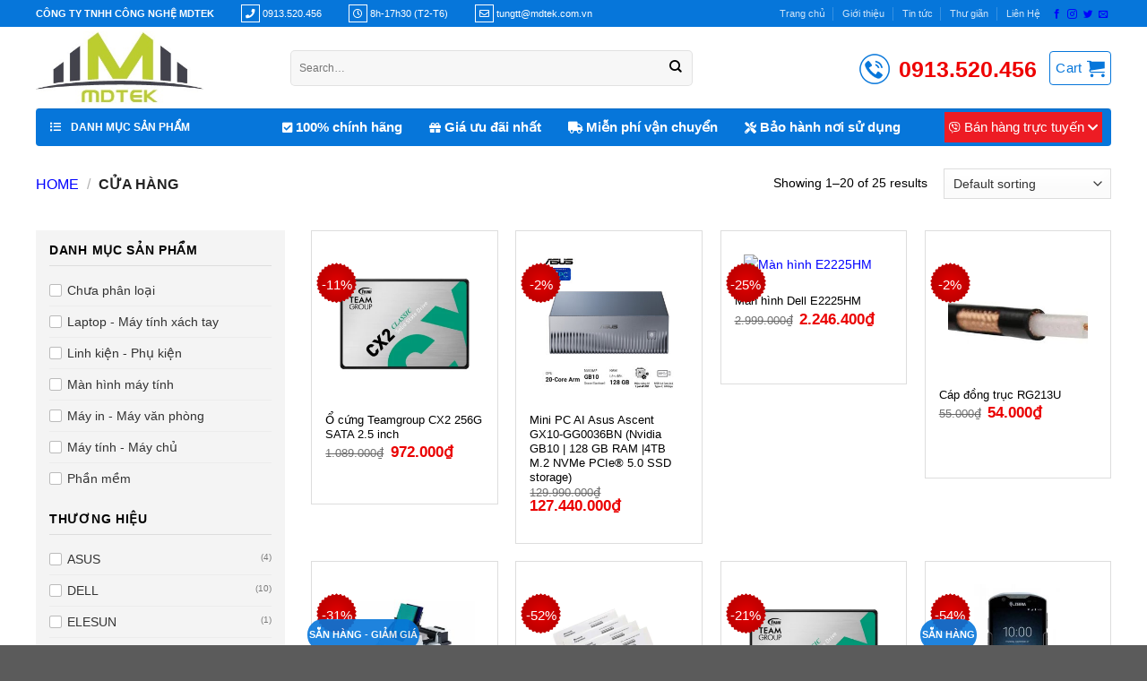

--- FILE ---
content_type: text/html; charset=UTF-8
request_url: https://mdtek.com.vn/shop
body_size: 39002
content:
<!DOCTYPE html>
<!--[if IE 9 ]> <html lang="vi" class="ie9 loading-site no-js"> <![endif]-->
<!--[if IE 8 ]> <html lang="vi" class="ie8 loading-site no-js"> <![endif]-->
<!--[if (gte IE 9)|!(IE)]><!--><html lang="vi" class="loading-site no-js"> <!--<![endif]-->
<head>
	<meta charset="UTF-8" />
	<link rel="profile" href="http://gmpg.org/xfn/11" />
	<link rel="pingback" href="https://mdtek.com.vn/xmlrpc.php" />

	<script>(function(html){html.className = html.className.replace(/\bno-js\b/,'js')})(document.documentElement);</script>
<meta name='robots' content='index, follow, max-image-preview:large, max-snippet:-1, max-video-preview:-1' />
	<style>img:is([sizes="auto" i], [sizes^="auto," i]) { contain-intrinsic-size: 3000px 1500px }</style>
	<meta name="viewport" content="width=device-width, initial-scale=1, maximum-scale=1" />
	<!-- This site is optimized with the Yoast SEO Premium plugin v21.3 (Yoast SEO v21.3) - https://yoast.com/wordpress/plugins/seo/ -->
	<title>Cửa hàng - Công ty TNHH Công nghệ MDTEK</title>
	<link rel="canonical" href="https://mdtek.com.vn/shop" />
	<link rel="next" href="https://mdtek.com.vn/shop/page/2" />
	<meta property="og:locale" content="vi_VN" />
	<meta property="og:type" content="article" />
	<meta property="og:title" content="Cửa hàng" />
	<meta property="og:url" content="https://mdtek.com.vn/shop" />
	<meta property="og:site_name" content="Công ty TNHH Công nghệ MDTEK" />
	<meta property="article:publisher" content="https://www.facebook.com/MDTEK.COM.VN" />
	<meta property="article:modified_time" content="2020-04-26T11:43:08+00:00" />
	<meta property="og:image" content="https://mdtek.com.vn/wp-content/uploads/2022/04/banner-2.jpg" />
	<meta property="og:image:width" content="694" />
	<meta property="og:image:height" content="345" />
	<meta property="og:image:type" content="image/jpeg" />
	<script type="application/ld+json" class="yoast-schema-graph">{"@context":"https://schema.org","@graph":[{"@type":"WebPage","@id":"https://mdtek.com.vn/shop","url":"https://mdtek.com.vn/shop","name":"Cửa hàng - Công ty TNHH Công nghệ MDTEK","isPartOf":{"@id":"https://mdtek.com.vn/#website"},"primaryImageOfPage":{"@id":"https://mdtek.com.vn/shop#primaryimage"},"image":{"@id":"https://mdtek.com.vn/shop#primaryimage"},"thumbnailUrl":"https://mdtek.com.vn/wp-content/uploads/2025/05/teamgroup-cx2.webp","datePublished":"2020-04-26T09:06:26+00:00","dateModified":"2020-04-26T11:43:08+00:00","breadcrumb":{"@id":"https://mdtek.com.vn/shop#breadcrumb"},"inLanguage":"vi","potentialAction":[{"@type":"ReadAction","target":["https://mdtek.com.vn/shop"]}]},{"@type":"ImageObject","inLanguage":"vi","@id":"https://mdtek.com.vn/shop#primaryimage","url":"https://mdtek.com.vn/wp-content/uploads/2025/05/teamgroup-cx2.webp","contentUrl":"https://mdtek.com.vn/wp-content/uploads/2025/05/teamgroup-cx2.webp","width":650,"height":650,"caption":"Teamgroup CX2 512GB"},{"@type":"BreadcrumbList","@id":"https://mdtek.com.vn/shop#breadcrumb","itemListElement":[{"@type":"ListItem","position":1,"name":"Trang chủ","item":"https://mdtek.com.vn/"},{"@type":"ListItem","position":2,"name":"Cửa hàng"}]},{"@type":"WebSite","@id":"https://mdtek.com.vn/#website","url":"https://mdtek.com.vn/","name":"MDTEK","description":"Điện tử - Viễn thông - Công nghệ Thông tin","publisher":{"@id":"https://mdtek.com.vn/#organization"},"potentialAction":[{"@type":"SearchAction","target":{"@type":"EntryPoint","urlTemplate":"https://mdtek.com.vn/?s={search_term_string}"},"query-input":"required name=search_term_string"}],"inLanguage":"vi"},{"@type":"Organization","@id":"https://mdtek.com.vn/#organization","name":"MDTEK TECHNOLOGY","alternateName":"MDTEK","url":"https://mdtek.com.vn/","logo":{"@type":"ImageObject","inLanguage":"vi","@id":"https://mdtek.com.vn/#/schema/logo/image/","url":"https://mdtek.com.vn/wp-content/uploads/2022/04/logo-mdtek.jpg","contentUrl":"https://mdtek.com.vn/wp-content/uploads/2022/04/logo-mdtek.jpg","width":337,"height":146,"caption":"MDTEK TECHNOLOGY"},"image":{"@id":"https://mdtek.com.vn/#/schema/logo/image/"},"sameAs":["https://www.facebook.com/MDTEK.COM.VN"]}]}</script>
	<!-- / Yoast SEO Premium plugin. -->


<link rel='dns-prefetch' href='//www.googletagmanager.com' />
<link rel='dns-prefetch' href='//cdn.jsdelivr.net' />
<script type="text/javascript">
/* <![CDATA[ */
window._wpemojiSettings = {"baseUrl":"https:\/\/s.w.org\/images\/core\/emoji\/16.0.1\/72x72\/","ext":".png","svgUrl":"https:\/\/s.w.org\/images\/core\/emoji\/16.0.1\/svg\/","svgExt":".svg","source":{"concatemoji":"https:\/\/mdtek.com.vn\/wp-includes\/js\/wp-emoji-release.min.js?ver=6.8.3"}};
/*! This file is auto-generated */
!function(s,n){var o,i,e;function c(e){try{var t={supportTests:e,timestamp:(new Date).valueOf()};sessionStorage.setItem(o,JSON.stringify(t))}catch(e){}}function p(e,t,n){e.clearRect(0,0,e.canvas.width,e.canvas.height),e.fillText(t,0,0);var t=new Uint32Array(e.getImageData(0,0,e.canvas.width,e.canvas.height).data),a=(e.clearRect(0,0,e.canvas.width,e.canvas.height),e.fillText(n,0,0),new Uint32Array(e.getImageData(0,0,e.canvas.width,e.canvas.height).data));return t.every(function(e,t){return e===a[t]})}function u(e,t){e.clearRect(0,0,e.canvas.width,e.canvas.height),e.fillText(t,0,0);for(var n=e.getImageData(16,16,1,1),a=0;a<n.data.length;a++)if(0!==n.data[a])return!1;return!0}function f(e,t,n,a){switch(t){case"flag":return n(e,"\ud83c\udff3\ufe0f\u200d\u26a7\ufe0f","\ud83c\udff3\ufe0f\u200b\u26a7\ufe0f")?!1:!n(e,"\ud83c\udde8\ud83c\uddf6","\ud83c\udde8\u200b\ud83c\uddf6")&&!n(e,"\ud83c\udff4\udb40\udc67\udb40\udc62\udb40\udc65\udb40\udc6e\udb40\udc67\udb40\udc7f","\ud83c\udff4\u200b\udb40\udc67\u200b\udb40\udc62\u200b\udb40\udc65\u200b\udb40\udc6e\u200b\udb40\udc67\u200b\udb40\udc7f");case"emoji":return!a(e,"\ud83e\udedf")}return!1}function g(e,t,n,a){var r="undefined"!=typeof WorkerGlobalScope&&self instanceof WorkerGlobalScope?new OffscreenCanvas(300,150):s.createElement("canvas"),o=r.getContext("2d",{willReadFrequently:!0}),i=(o.textBaseline="top",o.font="600 32px Arial",{});return e.forEach(function(e){i[e]=t(o,e,n,a)}),i}function t(e){var t=s.createElement("script");t.src=e,t.defer=!0,s.head.appendChild(t)}"undefined"!=typeof Promise&&(o="wpEmojiSettingsSupports",i=["flag","emoji"],n.supports={everything:!0,everythingExceptFlag:!0},e=new Promise(function(e){s.addEventListener("DOMContentLoaded",e,{once:!0})}),new Promise(function(t){var n=function(){try{var e=JSON.parse(sessionStorage.getItem(o));if("object"==typeof e&&"number"==typeof e.timestamp&&(new Date).valueOf()<e.timestamp+604800&&"object"==typeof e.supportTests)return e.supportTests}catch(e){}return null}();if(!n){if("undefined"!=typeof Worker&&"undefined"!=typeof OffscreenCanvas&&"undefined"!=typeof URL&&URL.createObjectURL&&"undefined"!=typeof Blob)try{var e="postMessage("+g.toString()+"("+[JSON.stringify(i),f.toString(),p.toString(),u.toString()].join(",")+"));",a=new Blob([e],{type:"text/javascript"}),r=new Worker(URL.createObjectURL(a),{name:"wpTestEmojiSupports"});return void(r.onmessage=function(e){c(n=e.data),r.terminate(),t(n)})}catch(e){}c(n=g(i,f,p,u))}t(n)}).then(function(e){for(var t in e)n.supports[t]=e[t],n.supports.everything=n.supports.everything&&n.supports[t],"flag"!==t&&(n.supports.everythingExceptFlag=n.supports.everythingExceptFlag&&n.supports[t]);n.supports.everythingExceptFlag=n.supports.everythingExceptFlag&&!n.supports.flag,n.DOMReady=!1,n.readyCallback=function(){n.DOMReady=!0}}).then(function(){return e}).then(function(){var e;n.supports.everything||(n.readyCallback(),(e=n.source||{}).concatemoji?t(e.concatemoji):e.wpemoji&&e.twemoji&&(t(e.twemoji),t(e.wpemoji)))}))}((window,document),window._wpemojiSettings);
/* ]]> */
</script>

<link rel='stylesheet' id='dashicons-css' href='https://mdtek.com.vn/wp-includes/css/dashicons.min.css?ver=6.8.3' type='text/css' media='all' />
<link rel='stylesheet' id='menu-icons-extra-css' href='https://mdtek.com.vn/wp-content/plugins/ot-flatsome-vertical-menu/libs/menu-icons/css/extra.min.css?ver=0.12.2' type='text/css' media='all' />
<style id='wp-emoji-styles-inline-css' type='text/css'>

	img.wp-smiley, img.emoji {
		display: inline !important;
		border: none !important;
		box-shadow: none !important;
		height: 1em !important;
		width: 1em !important;
		margin: 0 0.07em !important;
		vertical-align: -0.1em !important;
		background: none !important;
		padding: 0 !important;
	}
</style>
<link rel='stylesheet' id='wp-block-library-css' href='https://mdtek.com.vn/wp-includes/css/dist/block-library/style.min.css?ver=6.8.3' type='text/css' media='all' />
<style id='classic-theme-styles-inline-css' type='text/css'>
/*! This file is auto-generated */
.wp-block-button__link{color:#fff;background-color:#32373c;border-radius:9999px;box-shadow:none;text-decoration:none;padding:calc(.667em + 2px) calc(1.333em + 2px);font-size:1.125em}.wp-block-file__button{background:#32373c;color:#fff;text-decoration:none}
</style>
<style id='global-styles-inline-css' type='text/css'>
:root{--wp--preset--aspect-ratio--square: 1;--wp--preset--aspect-ratio--4-3: 4/3;--wp--preset--aspect-ratio--3-4: 3/4;--wp--preset--aspect-ratio--3-2: 3/2;--wp--preset--aspect-ratio--2-3: 2/3;--wp--preset--aspect-ratio--16-9: 16/9;--wp--preset--aspect-ratio--9-16: 9/16;--wp--preset--color--black: #000000;--wp--preset--color--cyan-bluish-gray: #abb8c3;--wp--preset--color--white: #ffffff;--wp--preset--color--pale-pink: #f78da7;--wp--preset--color--vivid-red: #cf2e2e;--wp--preset--color--luminous-vivid-orange: #ff6900;--wp--preset--color--luminous-vivid-amber: #fcb900;--wp--preset--color--light-green-cyan: #7bdcb5;--wp--preset--color--vivid-green-cyan: #00d084;--wp--preset--color--pale-cyan-blue: #8ed1fc;--wp--preset--color--vivid-cyan-blue: #0693e3;--wp--preset--color--vivid-purple: #9b51e0;--wp--preset--gradient--vivid-cyan-blue-to-vivid-purple: linear-gradient(135deg,rgba(6,147,227,1) 0%,rgb(155,81,224) 100%);--wp--preset--gradient--light-green-cyan-to-vivid-green-cyan: linear-gradient(135deg,rgb(122,220,180) 0%,rgb(0,208,130) 100%);--wp--preset--gradient--luminous-vivid-amber-to-luminous-vivid-orange: linear-gradient(135deg,rgba(252,185,0,1) 0%,rgba(255,105,0,1) 100%);--wp--preset--gradient--luminous-vivid-orange-to-vivid-red: linear-gradient(135deg,rgba(255,105,0,1) 0%,rgb(207,46,46) 100%);--wp--preset--gradient--very-light-gray-to-cyan-bluish-gray: linear-gradient(135deg,rgb(238,238,238) 0%,rgb(169,184,195) 100%);--wp--preset--gradient--cool-to-warm-spectrum: linear-gradient(135deg,rgb(74,234,220) 0%,rgb(151,120,209) 20%,rgb(207,42,186) 40%,rgb(238,44,130) 60%,rgb(251,105,98) 80%,rgb(254,248,76) 100%);--wp--preset--gradient--blush-light-purple: linear-gradient(135deg,rgb(255,206,236) 0%,rgb(152,150,240) 100%);--wp--preset--gradient--blush-bordeaux: linear-gradient(135deg,rgb(254,205,165) 0%,rgb(254,45,45) 50%,rgb(107,0,62) 100%);--wp--preset--gradient--luminous-dusk: linear-gradient(135deg,rgb(255,203,112) 0%,rgb(199,81,192) 50%,rgb(65,88,208) 100%);--wp--preset--gradient--pale-ocean: linear-gradient(135deg,rgb(255,245,203) 0%,rgb(182,227,212) 50%,rgb(51,167,181) 100%);--wp--preset--gradient--electric-grass: linear-gradient(135deg,rgb(202,248,128) 0%,rgb(113,206,126) 100%);--wp--preset--gradient--midnight: linear-gradient(135deg,rgb(2,3,129) 0%,rgb(40,116,252) 100%);--wp--preset--font-size--small: 13px;--wp--preset--font-size--medium: 20px;--wp--preset--font-size--large: 36px;--wp--preset--font-size--x-large: 42px;--wp--preset--spacing--20: 0.44rem;--wp--preset--spacing--30: 0.67rem;--wp--preset--spacing--40: 1rem;--wp--preset--spacing--50: 1.5rem;--wp--preset--spacing--60: 2.25rem;--wp--preset--spacing--70: 3.38rem;--wp--preset--spacing--80: 5.06rem;--wp--preset--shadow--natural: 6px 6px 9px rgba(0, 0, 0, 0.2);--wp--preset--shadow--deep: 12px 12px 50px rgba(0, 0, 0, 0.4);--wp--preset--shadow--sharp: 6px 6px 0px rgba(0, 0, 0, 0.2);--wp--preset--shadow--outlined: 6px 6px 0px -3px rgba(255, 255, 255, 1), 6px 6px rgba(0, 0, 0, 1);--wp--preset--shadow--crisp: 6px 6px 0px rgba(0, 0, 0, 1);}:where(.is-layout-flex){gap: 0.5em;}:where(.is-layout-grid){gap: 0.5em;}body .is-layout-flex{display: flex;}.is-layout-flex{flex-wrap: wrap;align-items: center;}.is-layout-flex > :is(*, div){margin: 0;}body .is-layout-grid{display: grid;}.is-layout-grid > :is(*, div){margin: 0;}:where(.wp-block-columns.is-layout-flex){gap: 2em;}:where(.wp-block-columns.is-layout-grid){gap: 2em;}:where(.wp-block-post-template.is-layout-flex){gap: 1.25em;}:where(.wp-block-post-template.is-layout-grid){gap: 1.25em;}.has-black-color{color: var(--wp--preset--color--black) !important;}.has-cyan-bluish-gray-color{color: var(--wp--preset--color--cyan-bluish-gray) !important;}.has-white-color{color: var(--wp--preset--color--white) !important;}.has-pale-pink-color{color: var(--wp--preset--color--pale-pink) !important;}.has-vivid-red-color{color: var(--wp--preset--color--vivid-red) !important;}.has-luminous-vivid-orange-color{color: var(--wp--preset--color--luminous-vivid-orange) !important;}.has-luminous-vivid-amber-color{color: var(--wp--preset--color--luminous-vivid-amber) !important;}.has-light-green-cyan-color{color: var(--wp--preset--color--light-green-cyan) !important;}.has-vivid-green-cyan-color{color: var(--wp--preset--color--vivid-green-cyan) !important;}.has-pale-cyan-blue-color{color: var(--wp--preset--color--pale-cyan-blue) !important;}.has-vivid-cyan-blue-color{color: var(--wp--preset--color--vivid-cyan-blue) !important;}.has-vivid-purple-color{color: var(--wp--preset--color--vivid-purple) !important;}.has-black-background-color{background-color: var(--wp--preset--color--black) !important;}.has-cyan-bluish-gray-background-color{background-color: var(--wp--preset--color--cyan-bluish-gray) !important;}.has-white-background-color{background-color: var(--wp--preset--color--white) !important;}.has-pale-pink-background-color{background-color: var(--wp--preset--color--pale-pink) !important;}.has-vivid-red-background-color{background-color: var(--wp--preset--color--vivid-red) !important;}.has-luminous-vivid-orange-background-color{background-color: var(--wp--preset--color--luminous-vivid-orange) !important;}.has-luminous-vivid-amber-background-color{background-color: var(--wp--preset--color--luminous-vivid-amber) !important;}.has-light-green-cyan-background-color{background-color: var(--wp--preset--color--light-green-cyan) !important;}.has-vivid-green-cyan-background-color{background-color: var(--wp--preset--color--vivid-green-cyan) !important;}.has-pale-cyan-blue-background-color{background-color: var(--wp--preset--color--pale-cyan-blue) !important;}.has-vivid-cyan-blue-background-color{background-color: var(--wp--preset--color--vivid-cyan-blue) !important;}.has-vivid-purple-background-color{background-color: var(--wp--preset--color--vivid-purple) !important;}.has-black-border-color{border-color: var(--wp--preset--color--black) !important;}.has-cyan-bluish-gray-border-color{border-color: var(--wp--preset--color--cyan-bluish-gray) !important;}.has-white-border-color{border-color: var(--wp--preset--color--white) !important;}.has-pale-pink-border-color{border-color: var(--wp--preset--color--pale-pink) !important;}.has-vivid-red-border-color{border-color: var(--wp--preset--color--vivid-red) !important;}.has-luminous-vivid-orange-border-color{border-color: var(--wp--preset--color--luminous-vivid-orange) !important;}.has-luminous-vivid-amber-border-color{border-color: var(--wp--preset--color--luminous-vivid-amber) !important;}.has-light-green-cyan-border-color{border-color: var(--wp--preset--color--light-green-cyan) !important;}.has-vivid-green-cyan-border-color{border-color: var(--wp--preset--color--vivid-green-cyan) !important;}.has-pale-cyan-blue-border-color{border-color: var(--wp--preset--color--pale-cyan-blue) !important;}.has-vivid-cyan-blue-border-color{border-color: var(--wp--preset--color--vivid-cyan-blue) !important;}.has-vivid-purple-border-color{border-color: var(--wp--preset--color--vivid-purple) !important;}.has-vivid-cyan-blue-to-vivid-purple-gradient-background{background: var(--wp--preset--gradient--vivid-cyan-blue-to-vivid-purple) !important;}.has-light-green-cyan-to-vivid-green-cyan-gradient-background{background: var(--wp--preset--gradient--light-green-cyan-to-vivid-green-cyan) !important;}.has-luminous-vivid-amber-to-luminous-vivid-orange-gradient-background{background: var(--wp--preset--gradient--luminous-vivid-amber-to-luminous-vivid-orange) !important;}.has-luminous-vivid-orange-to-vivid-red-gradient-background{background: var(--wp--preset--gradient--luminous-vivid-orange-to-vivid-red) !important;}.has-very-light-gray-to-cyan-bluish-gray-gradient-background{background: var(--wp--preset--gradient--very-light-gray-to-cyan-bluish-gray) !important;}.has-cool-to-warm-spectrum-gradient-background{background: var(--wp--preset--gradient--cool-to-warm-spectrum) !important;}.has-blush-light-purple-gradient-background{background: var(--wp--preset--gradient--blush-light-purple) !important;}.has-blush-bordeaux-gradient-background{background: var(--wp--preset--gradient--blush-bordeaux) !important;}.has-luminous-dusk-gradient-background{background: var(--wp--preset--gradient--luminous-dusk) !important;}.has-pale-ocean-gradient-background{background: var(--wp--preset--gradient--pale-ocean) !important;}.has-electric-grass-gradient-background{background: var(--wp--preset--gradient--electric-grass) !important;}.has-midnight-gradient-background{background: var(--wp--preset--gradient--midnight) !important;}.has-small-font-size{font-size: var(--wp--preset--font-size--small) !important;}.has-medium-font-size{font-size: var(--wp--preset--font-size--medium) !important;}.has-large-font-size{font-size: var(--wp--preset--font-size--large) !important;}.has-x-large-font-size{font-size: var(--wp--preset--font-size--x-large) !important;}
:where(.wp-block-post-template.is-layout-flex){gap: 1.25em;}:where(.wp-block-post-template.is-layout-grid){gap: 1.25em;}
:where(.wp-block-columns.is-layout-flex){gap: 2em;}:where(.wp-block-columns.is-layout-grid){gap: 2em;}
:root :where(.wp-block-pullquote){font-size: 1.5em;line-height: 1.6;}
</style>
<link rel='stylesheet' id='bbp-default-css' href='https://mdtek.com.vn/wp-content/plugins/bbpress/templates/default/css/bbpress.min.css?ver=2.6.14' type='text/css' media='all' />
<link rel='stylesheet' id='devvn-quickbuy-style-css' href='https://mdtek.com.vn/wp-content/plugins/devvn-quick-buy/css/devvn-quick-buy.css?ver=2.1.2' type='text/css' media='all' />
<link rel='stylesheet' id='ot-vertical-menu-css-css' href='https://mdtek.com.vn/wp-content/plugins/ot-flatsome-vertical-menu/assets/css/style.css?ver=1.2.3' type='text/css' media='all' />
<style id='woocommerce-inline-inline-css' type='text/css'>
.woocommerce form .form-row .required { visibility: visible; }
</style>
<link rel='stylesheet' id='wpb-fa-css' href='https://mdtek.com.vn/wp-content/themes/flatsome-child/fontawesome-pro-5.15.3-web/css/all.css?ver=6.8.3' type='text/css' media='all' />
<link rel='stylesheet' id='flatsome-icons-css' href='https://mdtek.com.vn/wp-content/themes/flatsome/assets/css/fl-icons.css?ver=3.11' type='text/css' media='all' />
<link rel='stylesheet' id='flatsome-main-css' href='https://mdtek.com.vn/wp-content/themes/flatsome/assets/css/flatsome.css?ver=3.11.3' type='text/css' media='all' />
<link rel='stylesheet' id='flatsome-shop-css' href='https://mdtek.com.vn/wp-content/themes/flatsome/assets/css/flatsome-shop.css?ver=3.11.3' type='text/css' media='all' />
<link rel='stylesheet' id='flatsome-style-css' href='https://mdtek.com.vn/wp-content/themes/flatsome-child/style.css?ver=3.0' type='text/css' media='all' />
<script type="text/template" id="tmpl-variation-template">
	<div class="woocommerce-variation-description">{{{ data.variation.variation_description }}}</div>
	<div class="woocommerce-variation-price">{{{ data.variation.price_html }}}</div>
	<div class="woocommerce-variation-availability">{{{ data.variation.availability_html }}}</div>
</script>
<script type="text/template" id="tmpl-unavailable-variation-template">
	<p>Sorry, this product is unavailable. Please choose a different combination.</p>
</script>
<script type="text/javascript" id="google-analytics-opt-out-js-after">
/* <![CDATA[ */
			var gaProperty = 'G-4KE5N5HTD4';
			var disableStr = 'ga-disable-' + gaProperty;
			if ( document.cookie.indexOf( disableStr + '=true' ) > -1 ) {
				window[disableStr] = true;
			}
			function gaOptout() {
				document.cookie = disableStr + '=true; expires=Thu, 31 Dec 2099 23:59:59 UTC; path=/';
				window[disableStr] = true;
			}
/* ]]> */
</script>
<script type="text/javascript" async src="https://www.googletagmanager.com/gtag/js?id=G-4KE5N5HTD4" id="google-tag-manager-js"></script>
<script type="text/javascript" id="google-tag-manager-js-after">
/* <![CDATA[ */
		window.dataLayer = window.dataLayer || [];
		function gtag(){dataLayer.push(arguments);}
		gtag('js', new Date());
		gtag('set', 'developer_id.dOGY3NW', true);

		gtag('config', 'G-4KE5N5HTD4', {
			'allow_google_signals': false,
			'link_attribution': false,
			'anonymize_ip': true,
			'linker':{
				'domains': [],
				'allow_incoming': false,
			},
			'custom_map': {
				'dimension1': 'logged_in'
			},
			'logged_in': 'no'
		} );

		
		
/* ]]> */
</script>
<script type="text/javascript" src="https://mdtek.com.vn/wp-includes/js/jquery/jquery.min.js?ver=3.7.1" id="jquery-core-js"></script>
<script type="text/javascript" src="https://mdtek.com.vn/wp-includes/js/jquery/jquery-migrate.min.js?ver=3.4.1" id="jquery-migrate-js"></script>
<link rel="https://api.w.org/" href="https://mdtek.com.vn/wp-json/" /><link rel="EditURI" type="application/rsd+xml" title="RSD" href="https://mdtek.com.vn/xmlrpc.php?rsd" />
<meta name="generator" content="WordPress 6.8.3" />
<meta name="generator" content="WooCommerce 8.2.4" />
<meta name="cdp-version" content="1.3.9" /><style>
        .warranty-form, .warranty-lookup-form {
            max-width: 500px;
            margin: 20px auto;
            padding: 20px;
            background: #f9f9f9;
            border-radius: 8px;
            box-shadow: 0 0 10px rgba(0,0,0,0.1);
        }
        .warranty-form label, .warranty-lookup-form label {
            font-weight: bold;
            display: block;
            margin-top: 10px;
        }
        .warranty-form input, .warranty-lookup-form input, .warranty-form textarea {
            width: 100%;
            padding: 10px;
            margin-top: 5px;
            border: 1px solid #ddd;
            border-radius: 5px;
        }
        .warranty-form input[type="submit"], .warranty-lookup-form input[type="submit"] {
            background: #0073aa;
            color: white;
            border: none;
            padding: 12px;
            cursor: pointer;
            font-size: 16px;
            width: 100%;
            transition: background 0.3s;
        }
        .warranty-form input[type="submit"]:hover, .warranty-lookup-form input[type="submit"]:hover {
            background: #005a87;
        }
        .warranty-message {
            text-align: center;
            font-weight: bold;
            margin-top: 15px;
        }
        .warranty-message.error {
            color: red;
        }
        .warranty-message.success {
            color: green;
        }
    .select-editable {position:relative; background-color:white; border:solid grey 1px;  width:120px; height:18px;}
	.select-editable select {position:absolute; top:0px; left:0px; font-size:14px; border:none; width:120px; margin:0;}
	.select-editable input {position:absolute; top:0px; left:0px; width:100px; padding:1px; font-size:12px; border:none;}
	.select-editable select:focus, .select-editable input:focus {outline:none;}
	
	</style><style>div.woocommerce-variation-add-to-cart-disabled { display: none ! important; }</style><style>.bg{opacity: 0; transition: opacity 1s; -webkit-transition: opacity 1s;} .bg-loaded{opacity: 1;}</style><!--[if IE]><link rel="stylesheet" type="text/css" href="https://mdtek.com.vn/wp-content/themes/flatsome/assets/css/ie-fallback.css"><script src="//cdnjs.cloudflare.com/ajax/libs/html5shiv/3.6.1/html5shiv.js"></script><script>var head = document.getElementsByTagName('head')[0],style = document.createElement('style');style.type = 'text/css';style.styleSheet.cssText = ':before,:after{content:none !important';head.appendChild(style);setTimeout(function(){head.removeChild(style);}, 0);</script><script src="https://mdtek.com.vn/wp-content/themes/flatsome/assets/libs/ie-flexibility.js"></script><![endif]-->	<noscript><style>.woocommerce-product-gallery{ opacity: 1 !important; }</style></noscript>
	<link rel="icon" href="https://mdtek.com.vn/wp-content/uploads/2023/05/favicon-100x100.jpg" sizes="32x32" />
<link rel="icon" href="https://mdtek.com.vn/wp-content/uploads/2023/05/favicon.jpg" sizes="192x192" />
<link rel="apple-touch-icon" href="https://mdtek.com.vn/wp-content/uploads/2023/05/favicon.jpg" />
<meta name="msapplication-TileImage" content="https://mdtek.com.vn/wp-content/uploads/2023/05/favicon.jpg" />
<style id="custom-css" type="text/css">:root {--primary-color: #0676da;}.full-width .ubermenu-nav, .container, .row{max-width: 1230px}.row.row-collapse{max-width: 1200px}.row.row-small{max-width: 1222.5px}.row.row-large{max-width: 1260px}.header-main{height: 91px}#logo img{max-height: 91px}#logo{width:254px;}#logo img{padding:5px 0;}.header-bottom{min-height: 38px}.header-top{min-height: 30px}.transparent .header-main{height: 30px}.transparent #logo img{max-height: 30px}.has-transparent + .page-title:first-of-type,.has-transparent + #main > .page-title,.has-transparent + #main > div > .page-title,.has-transparent + #main .page-header-wrapper:first-of-type .page-title{padding-top: 110px;}.header.show-on-scroll,.stuck .header-main{height:70px!important}.stuck #logo img{max-height: 70px!important}.search-form{ width: 70%;}.header-bg-color, .header-wrapper {background-color: rgba(255,255,255,0.9)}.header-bottom {background-color: #ffffff}.stuck .header-main .nav > li > a{line-height: 50px }.header-bottom-nav > li > a{line-height: 16px }@media (max-width: 549px) {.header-main{height: 70px}#logo img{max-height: 70px}}/* Color */.accordion-title.active, .has-icon-bg .icon .icon-inner,.logo a, .primary.is-underline, .primary.is-link, .badge-outline .badge-inner, .nav-outline > li.active> a,.nav-outline >li.active > a, .cart-icon strong,[data-color='primary'], .is-outline.primary{color: #0676da;}/* Color !important */[data-text-color="primary"]{color: #0676da!important;}/* Background Color */[data-text-bg="primary"]{background-color: #0676da;}/* Background */.scroll-to-bullets a,.featured-title, .label-new.menu-item > a:after, .nav-pagination > li > .current,.nav-pagination > li > span:hover,.nav-pagination > li > a:hover,.has-hover:hover .badge-outline .badge-inner,button[type="submit"], .button.wc-forward:not(.checkout):not(.checkout-button), .button.submit-button, .button.primary:not(.is-outline),.featured-table .title,.is-outline:hover, .has-icon:hover .icon-label,.nav-dropdown-bold .nav-column li > a:hover, .nav-dropdown.nav-dropdown-bold > li > a:hover, .nav-dropdown-bold.dark .nav-column li > a:hover, .nav-dropdown.nav-dropdown-bold.dark > li > a:hover, .is-outline:hover, .tagcloud a:hover,.grid-tools a, input[type='submit']:not(.is-form), .box-badge:hover .box-text, input.button.alt,.nav-box > li > a:hover,.nav-box > li.active > a,.nav-pills > li.active > a ,.current-dropdown .cart-icon strong, .cart-icon:hover strong, .nav-line-bottom > li > a:before, .nav-line-grow > li > a:before, .nav-line > li > a:before,.banner, .header-top, .slider-nav-circle .flickity-prev-next-button:hover svg, .slider-nav-circle .flickity-prev-next-button:hover .arrow, .primary.is-outline:hover, .button.primary:not(.is-outline), input[type='submit'].primary, input[type='submit'].primary, input[type='reset'].button, input[type='button'].primary, .badge-inner{background-color: #0676da;}/* Border */.nav-vertical.nav-tabs > li.active > a,.scroll-to-bullets a.active,.nav-pagination > li > .current,.nav-pagination > li > span:hover,.nav-pagination > li > a:hover,.has-hover:hover .badge-outline .badge-inner,.accordion-title.active,.featured-table,.is-outline:hover, .tagcloud a:hover,blockquote, .has-border, .cart-icon strong:after,.cart-icon strong,.blockUI:before, .processing:before,.loading-spin, .slider-nav-circle .flickity-prev-next-button:hover svg, .slider-nav-circle .flickity-prev-next-button:hover .arrow, .primary.is-outline:hover{border-color: #0676da}.nav-tabs > li.active > a{border-top-color: #0676da}.widget_shopping_cart_content .blockUI.blockOverlay:before { border-left-color: #0676da }.woocommerce-checkout-review-order .blockUI.blockOverlay:before { border-left-color: #0676da }/* Fill */.slider .flickity-prev-next-button:hover svg,.slider .flickity-prev-next-button:hover .arrow{fill: #0676da;}/* Background Color */[data-icon-label]:after, .secondary.is-underline:hover,.secondary.is-outline:hover,.icon-label,.button.secondary:not(.is-outline),.button.alt:not(.is-outline), .badge-inner.on-sale, .button.checkout, .single_add_to_cart_button, .current .breadcrumb-step{ background-color:#ed1c24; }[data-text-bg="secondary"]{background-color: #ed1c24;}/* Color */.secondary.is-underline,.secondary.is-link, .secondary.is-outline,.stars a.active, .star-rating:before, .woocommerce-page .star-rating:before,.star-rating span:before, .color-secondary{color: #ed1c24}/* Color !important */[data-text-color="secondary"]{color: #ed1c24!important;}/* Border */.secondary.is-outline:hover{border-color:#ed1c24}body{font-family:"Lato", sans-serif}body{font-weight: 400}body{color: #000000}.nav > li > a {font-family:"Lato", sans-serif;}.nav > li > a {font-weight: 700;}h1,h2,h3,h4,h5,h6,.heading-font, .off-canvas-center .nav-sidebar.nav-vertical > li > a{font-family: "Lato", sans-serif;}h1,h2,h3,h4,h5,h6,.heading-font,.banner h1,.banner h2{font-weight: 700;}h1,h2,h3,h4,h5,h6,.heading-font{color: #000000;}.alt-font{font-family: "Dancing Script", sans-serif;}.alt-font{font-weight: 400!important;}.header:not(.transparent) .header-bottom-nav.nav > li > a{color: #ffffff;}a{color: #000000;}a:hover{color: #000000;}.tagcloud a:hover{border-color: #000000;background-color: #000000;}@media screen and (min-width: 550px){.products .box-vertical .box-image{min-width: 300px!important;width: 300px!important;}}/* Custom CSS */a: hover {color: #3252e0;}a:visited {color: #7F0037;}a:active {color: #1ADD2E;}/* Custom CSS Mobile */@media (max-width: 549px){.stuck .header-main {height: 50px;}.stuck .header-main#logo { max-width: 110px!important; }.stuck .header-main { display: block; }.header-bottom .container { padding: 0 15px!important; border-radius: 0; }.header-search-form-wrapper .form-flat input[type='search'] { height: 38px; }.title-box-pro-home {background-color: var(--c1); }.title-box-pro-home .h-title {font-size: 15px;}.title-box-pro-home ul li { display: none; }.title-box-pro-home ul li:last-child { display: block; }.title-box-pro-home .view-all {color: #fff; }}.label-new.menu-item > a:after{content:"New";}.label-hot.menu-item > a:after{content:"Hot";}.label-sale.menu-item > a:after{content:"Sale";}.label-popular.menu-item > a:after{content:"Popular";}</style></head>

<body class="archive post-type-archive post-type-archive-product wp-theme-flatsome wp-child-theme-flatsome-child theme-flatsome ot-vertical-menu ot-submenu-top ot-menu-show-home woocommerce-shop woocommerce woocommerce-page woocommerce-no-js lightbox nav-dropdown-has-arrow">


<script type="text/javascript" id="bbp-swap-no-js-body-class">
	document.body.className = document.body.className.replace( 'bbp-no-js', 'bbp-js' );
</script>


<a class="skip-link screen-reader-text" href="#main">Skip to content</a>

<div id="wrapper">

	
	<header id="header" class="header has-sticky sticky-jump">
		<div class="header-wrapper">
			<div id="top-bar" class="header-top hide-for-sticky nav-dark hide-for-medium">
    <div class="flex-row container">
      <div class="flex-col hide-for-medium flex-left">
          <ul class="nav nav-left medium-nav-center nav-small  nav-divided">
              <li class="html custom html_topbar_left"><div class="topbarcontact"><b><span>CÔNG TY TNHH CÔNG NGHỆ MDTEK</b></span><span><i class="fas fa-phone"></i> 0913.520.456</span><span><i class="far fa-clock"></i> 8h-17h30 (T2-T6)</span><span><i class="far fa-envelope"></i> tungtt@mdtek.com.vn</span></div></li>          </ul>
      </div>

      <div class="flex-col hide-for-medium flex-center">
          <ul class="nav nav-center nav-small  nav-divided">
                        </ul>
      </div>

      <div class="flex-col hide-for-medium flex-right">
         <ul class="nav top-bar-nav nav-right nav-small  nav-divided">
              <li id="menu-item-60" class="menu-item menu-item-type-post_type menu-item-object-page menu-item-home menu-item-60"><a href="https://mdtek.com.vn/" class="nav-top-link">Trang chủ</a></li>
<li id="menu-item-61" class="menu-item menu-item-type-post_type menu-item-object-page menu-item-61"><a href="https://mdtek.com.vn/gioi-thieu-cong-ty" class="nav-top-link">Giới thiệu</a></li>
<li id="menu-item-59" class="menu-item menu-item-type-taxonomy menu-item-object-category menu-item-59"><a href="https://mdtek.com.vn/category/tin-tuc" class="nav-top-link">Tin tức</a></li>
<li id="menu-item-580" class="menu-item menu-item-type-post_type menu-item-object-forum menu-item-580"><a href="https://mdtek.com.vn/forums/forum/forum/thu-gian" class="nav-top-link">Thư giãn</a></li>
<li id="menu-item-62" class="menu-item menu-item-type-post_type menu-item-object-page menu-item-62"><a href="https://mdtek.com.vn/lien-he" class="nav-top-link">Liên Hệ</a></li>
<li class="html header-social-icons ml-0">
	<div class="social-icons follow-icons" ><a href="https://www.facebook.com/MDTEK.COM.VN" target="_blank" data-label="Facebook"  rel="noopener noreferrer nofollow" class="icon plain facebook tooltip" title="Follow on Facebook"><i class="icon-facebook" ></i></a><a href="http://url" target="_blank" rel="noopener noreferrer nofollow" data-label="Instagram" class="icon plain  instagram tooltip" title="Follow on Instagram"><i class="icon-instagram" ></i></a><a href="http://url" target="_blank"  data-label="Twitter"  rel="noopener noreferrer nofollow" class="icon plain  twitter tooltip" title="Follow on Twitter"><i class="icon-twitter" ></i></a><a href="mailto:tungtt@mdtek.com.vn" data-label="E-mail"  rel="nofollow" class="icon plain  email tooltip" title="Send us an email"><i class="icon-envelop" ></i></a></div></li>          </ul>
      </div>

      
    </div>
</div>
<div id="masthead" class="header-main hide-for-sticky">
      <div class="header-inner flex-row container logo-left medium-logo-center" role="navigation">

          <!-- Logo -->
          <div id="logo" class="flex-col logo">
            <!-- Header logo -->
<a href="https://mdtek.com.vn/" title="Công ty TNHH Công nghệ MDTEK - Điện tử &#8211; Viễn thông &#8211; Công nghệ Thông tin" rel="home">
    <img width="254" height="91" src="http://mdtek.com.vn/wp-content/uploads/2022/04/logo-mdtek.jpg" class="header_logo header-logo" alt="Công ty TNHH Công nghệ MDTEK"/><img  width="254" height="91" src="http://mdtek.com.vn/wp-content/uploads/2023/05/favicon.jpg" class="header-logo-dark" alt="Công ty TNHH Công nghệ MDTEK"/></a>
          </div>

          <!-- Mobile Left Elements -->
          <div class="flex-col show-for-medium flex-left">
            <ul class="mobile-nav nav nav-left ">
              <li class="nav-icon has-icon">
  		<a href="#" data-open="#main-menu" data-pos="left" data-bg="main-menu-overlay" data-color="" class="is-small" aria-label="Menu" aria-controls="main-menu" aria-expanded="false">
		
		  <i class="icon-menu" ></i>
		  		</a>
	</li>            </ul>
          </div>

          <!-- Left Elements -->
          <div class="flex-col hide-for-medium flex-left
            flex-grow">
            <ul class="header-nav header-nav-main nav nav-left  nav-uppercase" >
              <li class="header-search-form search-form html relative has-icon">
	<div class="header-search-form-wrapper">
		<div class="searchform-wrapper ux-search-box relative form-flat is-normal"><form role="search" method="get" class="searchform" action="https://mdtek.com.vn/">
	<div class="flex-row relative">
						<div class="flex-col flex-grow">
			<label class="screen-reader-text" for="woocommerce-product-search-field-0">Search for:</label>
			<input type="search" id="woocommerce-product-search-field-0" class="search-field mb-0" placeholder="Search&hellip;" value="" name="s" />
			<input type="hidden" name="post_type" value="product" />
					</div>
		<div class="flex-col">
			<button type="submit" value="Search" class="ux-search-submit submit-button secondary button icon mb-0">
				<i class="icon-search" ></i>			</button>
		</div>
	</div>
	<div class="live-search-results text-left z-top"></div>
</form>
</div>	</div>
</li>            </ul>
          </div>

          <!-- Right Elements -->
          <div class="flex-col hide-for-medium flex-right">
            <ul class="header-nav header-nav-main nav nav-right  nav-uppercase">
              <li class="html custom html_topbar_right"><div id="hotline-header"><img src="http://mdtek.com.vn/wp-content/themes/flatsome-child/images/hl-top-header.png"><b>0913.520.456</b></div></li><li class="cart-item has-icon has-dropdown">

<a href="https://mdtek.com.vn/gio-hang" title="Cart" class="header-cart-link is-small">


<span class="header-cart-title">
   Cart     </span>

    <i class="icon-shopping-cart"
    data-icon-label="0">
  </i>
  </a>

 <ul class="nav-dropdown nav-dropdown-default">
    <li class="html widget_shopping_cart">
      <div class="widget_shopping_cart_content">
        

	<p class="woocommerce-mini-cart__empty-message">No products in the cart.</p>


      </div>
    </li>
     </ul>

</li>
            </ul>
          </div>

          <!-- Mobile Right Elements -->
          <div class="flex-col show-for-medium flex-right">
            <ul class="mobile-nav nav nav-right ">
              <li class="cart-item has-icon">

      <a href="https://mdtek.com.vn/gio-hang" class="header-cart-link off-canvas-toggle nav-top-link is-small" data-open="#cart-popup" data-class="off-canvas-cart" title="Cart" data-pos="right">
  
    <i class="icon-shopping-cart"
    data-icon-label="0">
  </i>
  </a>


  <!-- Cart Sidebar Popup -->
  <div id="cart-popup" class="mfp-hide widget_shopping_cart">
  <div class="cart-popup-inner inner-padding">
      <div class="cart-popup-title text-center">
          <h4 class="uppercase">Cart</h4>
          <div class="is-divider"></div>
      </div>
      <div class="widget_shopping_cart_content">
          

	<p class="woocommerce-mini-cart__empty-message">No products in the cart.</p>


      </div>
             <div class="cart-sidebar-content relative"></div>  </div>
  </div>

</li>
            </ul>
          </div>

      </div>
     
            <div class="container"><div class="top-divider full-width"></div></div>
      </div><div id="wide-nav" class="header-bottom wide-nav nav-dark flex-has-center">
    <div class="flex-row container">

                        <div class="flex-col hide-for-medium flex-left">
                <ul class="nav header-nav header-bottom-nav nav-left  nav-spacing-xlarge nav-uppercase">
                                <div id="mega-menu-wrap"
                 class="ot-vm-click">
                <div id="mega-menu-title">
                    Danh mục sản phẩm                </div>
				<ul id="mega_menu" class="sf-menu sf-vertical"><li id="menu-item-76" class="menu-item menu-item-type-taxonomy menu-item-object-product_cat menu-item-76"><a href="https://mdtek.com.vn/danh-muc/may-tinh-may-chu.html"><i class="fas fa-server"></i> Máy tính &#8211; Máy chủ</a></li>
<li id="menu-item-77" class="menu-item menu-item-type-taxonomy menu-item-object-product_cat menu-item-77"><a href="https://mdtek.com.vn/danh-muc/laptop-may-tinh-xach-tay.html"><i class="fas fa-laptop"></i>Laptop &#8211; Máy tính xách tay</a></li>
<li id="menu-item-78" class="menu-item menu-item-type-taxonomy menu-item-object-product_cat menu-item-78"><a href="https://mdtek.com.vn/danh-muc/man-hinh-may-tinh.html"><i class="_mi _before dashicons dashicons-desktop" aria-hidden="true"></i><span>Màn hình máy tính</span></a></li>
<li id="menu-item-219" class="menu-item menu-item-type-taxonomy menu-item-object-product_cat menu-item-219"><a href="https://mdtek.com.vn/danh-muc/may-in.html"><i class="fas fa-print"></i> Máy in &#8211; Máy văn phòng</a></li>
<li id="menu-item-82" class="menu-item menu-item-type-taxonomy menu-item-object-product_cat menu-item-82"><a href="https://mdtek.com.vn/danh-muc/linh-kien-phu-kien.html"><i class="_mi _before dashicons dashicons-admin-tools" aria-hidden="true"></i><span>Linh kiện &#8211; Phụ kiện</span></a></li>
<li id="menu-item-79" class="menu-item menu-item-type-taxonomy menu-item-object-product_cat menu-item-79"><a href="https://mdtek.com.vn/danh-muc/phan-mem.html"><i class="fas fa-code"></i> Phần mềm</a></li>
</ul>            </div>
			                </ul>
            </div>
            
                        <div class="flex-col hide-for-medium flex-center">
                <ul class="nav header-nav header-bottom-nav nav-center  nav-spacing-xlarge nav-uppercase">
                    <li class="html custom html_nav_position_text_top"><ul class="box-service-top">
	<li><i class="fas fa-check-square"></i> 100% chính hãng</li>
	<li><i class="fas fa-gift"></i> Giá ưu đãi nhất</li>
	<li><i class="fas fa-truck"></i> Miễn phí vận chuyển</li>
	<li><i class="fas fa-tools"></i> Bảo hành nơi sử dụng</li>
</ul></li>                </ul>
            </div>
            
                        <div class="flex-col hide-for-medium flex-right flex-grow">
              <ul class="nav header-nav header-bottom-nav nav-right  nav-spacing-xlarge nav-uppercase">
                   <li class="html custom html_top_right_text"><div class="support_online">
    <i class="fab fa-viber"></i> <span class="cufon">Bán hàng trực tuyến</span> <i class="fas fa-chevron-down"></i>
    <div class="support_list">
        <table style="vertical-align: top; width: 100%;">
            <tbody>
                <tr>
                    <td>
                        <ul>
                            <li><b>BÁN HÀNG & HỖ TRỢ TRỰC TUYẾN</b></li>
                            <li>VP Hà Nội: <span style="color:#72ae2e;">Tầng 3, 52 Chùa Hà, Cầu Giấy, Hà Nội</p></li>
                            
                            <li>Điện thoại/Zalo: <span style="color:#f00;">0913.520.456</span></li>
                            <li>Email: <a style="color:#0000EE ;" href="mailto: tungtt@mdtek.com.vn">tungtt@mdtek.com.vn</a></li>
<span style="color:#f00;"><b>Để có giá tốt nhất xin vui lòng liên hệ trực tiếp với chúng tôi. </b></span>
                        </ul>
                    </td>
                </tr>
            </tbody>
        </table>
    </div>
</div></li>              </ul>
            </div>
            
                          <div class="flex-col show-for-medium flex-grow">
                  <ul class="nav header-bottom-nav nav-center mobile-nav  nav-spacing-xlarge nav-uppercase">
                      <li class="header-search-form search-form html relative has-icon">
	<div class="header-search-form-wrapper">
		<div class="searchform-wrapper ux-search-box relative form-flat is-normal"><form role="search" method="get" class="searchform" action="https://mdtek.com.vn/">
	<div class="flex-row relative">
						<div class="flex-col flex-grow">
			<label class="screen-reader-text" for="woocommerce-product-search-field-1">Search for:</label>
			<input type="search" id="woocommerce-product-search-field-1" class="search-field mb-0" placeholder="Search&hellip;" value="" name="s" />
			<input type="hidden" name="post_type" value="product" />
					</div>
		<div class="flex-col">
			<button type="submit" value="Search" class="ux-search-submit submit-button secondary button icon mb-0">
				<i class="icon-search" ></i>			</button>
		</div>
	</div>
	<div class="live-search-results text-left z-top"></div>
</form>
</div>	</div>
</li>                  </ul>
              </div>
            
    </div>
</div>

<div class="header-bg-container fill"><div class="header-bg-image fill"></div><div class="header-bg-color fill"></div></div>		</div>
	</header>

	<div class="shop-page-title category-page-title page-title ">
	<div class="page-title-inner flex-row  medium-flex-wrap container">
	  <div class="flex-col flex-grow medium-text-center">
	  	<div class="is-large">
	<nav class="woocommerce-breadcrumb breadcrumbs uppercase"><a href="https://mdtek.com.vn">Home</a> <span class="divider">&#47;</span> Cửa hàng</nav></div>
<div class="category-filtering category-filter-row show-for-medium">
	<a href="#" data-open="#shop-sidebar" data-visible-after="true" data-pos="left" class="filter-button uppercase plain">
		<i class="icon-menu"></i>
		<strong>Filter</strong>
	</a>
	<div class="inline-block">
			</div>
</div>
	  </div>
	  <div class="flex-col medium-text-center">
	  	
<p class="woocommerce-result-count hide-for-medium">
	Showing 1&ndash;20 of 25 results</p>
<form class="woocommerce-ordering" method="get">
	<select name="orderby" class="orderby" aria-label="Shop order">
					<option value="menu_order"  selected='selected'>Default sorting</option>
					<option value="popularity" >Sort by popularity</option>
					<option value="rating" >Sort by average rating</option>
					<option value="date" >Sort by latest</option>
					<option value="price" >Sort by price: low to high</option>
					<option value="price-desc" >Sort by price: high to low</option>
			</select>
	<input type="hidden" name="paged" value="1" />
	</form>
	  </div>
	</div>
</div>

	<main id="main" class="">
<div class="row category-page-row">

		<div class="col large-3 hide-for-medium ">
			<div id="shop-sidebar" class="sidebar-inner col-inner">
				<aside id="woocommerce_product_categories-2" class="widget woocommerce widget_product_categories"><span class="widget-title shop-sidebar">Danh mục sản phẩm</span><div class="is-divider small"></div><ul class="product-categories"><li class="cat-item cat-item-15"><a href="https://mdtek.com.vn/danh-muc/chua-phan-loai.html">Chưa phân loại</a></li>
<li class="cat-item cat-item-22"><a href="https://mdtek.com.vn/danh-muc/laptop-may-tinh-xach-tay.html">Laptop - Máy tính xách tay</a></li>
<li class="cat-item cat-item-21"><a href="https://mdtek.com.vn/danh-muc/linh-kien-phu-kien.html">Linh kiện - Phụ kiện</a></li>
<li class="cat-item cat-item-20"><a href="https://mdtek.com.vn/danh-muc/man-hinh-may-tinh.html">Màn hình máy tính</a></li>
<li class="cat-item cat-item-49"><a href="https://mdtek.com.vn/danh-muc/may-in.html">Máy in - Máy văn phòng</a></li>
<li class="cat-item cat-item-24"><a href="https://mdtek.com.vn/danh-muc/may-tinh-may-chu.html">Máy tính - Máy chủ</a></li>
<li class="cat-item cat-item-25"><a href="https://mdtek.com.vn/danh-muc/phan-mem.html">Phần mềm</a></li>
</ul></aside><aside id="woocommerce_layered_nav-2" class="widget woocommerce widget_layered_nav woocommerce-widget-layered-nav"><span class="widget-title shop-sidebar">Thương hiệu</span><div class="is-divider small"></div><ul class="woocommerce-widget-layered-nav-list"><li class="woocommerce-widget-layered-nav-list__item wc-layered-nav-term "><a rel="nofollow" href="https://mdtek.com.vn/shop?filter_thuong-hieu=asus">ASUS</a> <span class="count">(4)</span></li><li class="woocommerce-widget-layered-nav-list__item wc-layered-nav-term "><a rel="nofollow" href="https://mdtek.com.vn/shop?filter_thuong-hieu=dell">DELL</a> <span class="count">(10)</span></li><li class="woocommerce-widget-layered-nav-list__item wc-layered-nav-term "><a rel="nofollow" href="https://mdtek.com.vn/shop?filter_thuong-hieu=elesun">ELESUN</a> <span class="count">(1)</span></li><li class="woocommerce-widget-layered-nav-list__item wc-layered-nav-term "><a rel="nofollow" href="https://mdtek.com.vn/shop?filter_thuong-hieu=neopost">NEOPOST</a> <span class="count">(1)</span></li><li class="woocommerce-widget-layered-nav-list__item wc-layered-nav-term "><a rel="nofollow" href="https://mdtek.com.vn/shop?filter_thuong-hieu=zebra">Zebra</a> <span class="count">(1)</span></li><li class="woocommerce-widget-layered-nav-list__item wc-layered-nav-term "><a rel="nofollow" href="https://mdtek.com.vn/shop?filter_thuong-hieu=lenovo">LENOVO</a> <span class="count">(2)</span></li></ul></aside><aside id="woocommerce_layered_nav-3" class="widget woocommerce widget_layered_nav woocommerce-widget-layered-nav"><span class="widget-title shop-sidebar">Bộ xử lý</span><div class="is-divider small"></div><ul class="woocommerce-widget-layered-nav-list"><li class="woocommerce-widget-layered-nav-list__item wc-layered-nav-term "><a rel="nofollow" href="https://mdtek.com.vn/shop?filter_chip=core-i3">Core i3</a> <span class="count">(5)</span></li></ul></aside><aside id="woocommerce_layered_nav-4" class="widget woocommerce widget_layered_nav woocommerce-widget-layered-nav"><span class="widget-title shop-sidebar">RAM</span><div class="is-divider small"></div><ul class="woocommerce-widget-layered-nav-list"><li class="woocommerce-widget-layered-nav-list__item wc-layered-nav-term "><a rel="nofollow" href="https://mdtek.com.vn/shop?filter_ram=4g">4G</a> <span class="count">(3)</span></li><li class="woocommerce-widget-layered-nav-list__item wc-layered-nav-term "><a rel="nofollow" href="https://mdtek.com.vn/shop?filter_ram=8g">8G</a> <span class="count">(3)</span></li></ul></aside><aside id="woocommerce_layered_nav-5" class="widget woocommerce widget_layered_nav woocommerce-widget-layered-nav"><span class="widget-title shop-sidebar">Màn hình</span><div class="is-divider small"></div><ul class="woocommerce-widget-layered-nav-list"><li class="woocommerce-widget-layered-nav-list__item wc-layered-nav-term "><a rel="nofollow" href="https://mdtek.com.vn/shop?filter_man-hinh=15-6-inch">15.6 inch</a> <span class="count">(3)</span></li><li class="woocommerce-widget-layered-nav-list__item wc-layered-nav-term "><a rel="nofollow" href="https://mdtek.com.vn/shop?filter_man-hinh=19-5-inch">19.5 inch</a> <span class="count">(1)</span></li><li class="woocommerce-widget-layered-nav-list__item wc-layered-nav-term "><a rel="nofollow" href="https://mdtek.com.vn/shop?filter_man-hinh=21-5-inch">21.5 inch</a> <span class="count">(4)</span></li><li class="woocommerce-widget-layered-nav-list__item wc-layered-nav-term "><a rel="nofollow" href="https://mdtek.com.vn/shop?filter_man-hinh=238-inch">23.8 inch</a> <span class="count">(1)</span></li><li class="woocommerce-widget-layered-nav-list__item wc-layered-nav-term "><a rel="nofollow" href="https://mdtek.com.vn/shop?filter_man-hinh=27-inch">27 inch</a> <span class="count">(1)</span></li></ul></aside>			</div>
		</div>

		<div class="col large-9">
		<div class="shop-container">
		
		<div class="woocommerce-notices-wrapper"></div><div class="products row row-small large-columns-4 medium-columns-3 small-columns-2">

<div class="product-small col has-hover product type-product post-733 status-publish first instock product_cat-linh-kien-phu-kien has-post-thumbnail sale shipping-taxable purchasable product-type-simple">
	<div class="col-inner">
	
<div class="badge-container absolute left top z-1">
		<div class="callout badge badge-circle"><div class="badge-inner secondary on-sale"><span class="onsale">-11%</span></div></div>
</div>
	<div class="product-small box ">
		<div class="box-image">
			<div class="image-fade_in_back">
				<a href="https://mdtek.com.vn/san-pham/o-cung-teamgroup-cx2-256g-sata-2-5-inch.html">
					<img width="300" height="300" src="https://mdtek.com.vn/wp-content/uploads/2025/05/teamgroup-cx2-300x300.webp" class="attachment-woocommerce_thumbnail size-woocommerce_thumbnail" alt="Teamgroup CX2 512GB" decoding="async" fetchpriority="high" srcset="https://mdtek.com.vn/wp-content/uploads/2025/05/teamgroup-cx2-300x300.webp 300w, https://mdtek.com.vn/wp-content/uploads/2025/05/teamgroup-cx2-150x150.webp 150w, https://mdtek.com.vn/wp-content/uploads/2025/05/teamgroup-cx2-600x600.webp 600w, https://mdtek.com.vn/wp-content/uploads/2025/05/teamgroup-cx2-100x100.webp 100w, https://mdtek.com.vn/wp-content/uploads/2025/05/teamgroup-cx2.webp 650w" sizes="(max-width: 300px) 100vw, 300px" />				</a>
			</div>
			<div class="image-tools is-small top right show-on-hover">
							</div>
			<div class="image-tools is-small hide-for-small bottom left show-on-hover">
							</div>
			<div class="image-tools grid-tools text-center hide-for-small bottom hover-slide-in show-on-hover">
							</div>
					</div>

		<div class="box-text box-text-products">
			<div class="title-wrapper"><p class="name product-title"><a href="https://mdtek.com.vn/san-pham/o-cung-teamgroup-cx2-256g-sata-2-5-inch.html">Ổ cứng Teamgroup CX2 256G SATA 2.5 inch</a></p></div><div class="price-wrapper">
	<span class="price"><del aria-hidden="true"><span class="woocommerce-Price-amount amount"><bdi>1.089.000<span class="woocommerce-Price-currencySymbol">&#8363;</span></bdi></span></del> <ins><span class="woocommerce-Price-amount amount"><bdi>972.000<span class="woocommerce-Price-currencySymbol">&#8363;</span></bdi></span></ins></span>
</div>		</div>
	</div>
		</div>
</div>

<div class="product-small col has-hover product type-product post-722 status-publish instock product_cat-may-tinh-may-chu has-post-thumbnail sale shipping-taxable purchasable product-type-simple">
	<div class="col-inner">
	
<div class="badge-container absolute left top z-1">
		<div class="callout badge badge-circle"><div class="badge-inner secondary on-sale"><span class="onsale">-2%</span></div></div>
</div>
	<div class="product-small box ">
		<div class="box-image">
			<div class="image-fade_in_back">
				<a href="https://mdtek.com.vn/san-pham/mini-pc-ai-asus-ascent-gx10-gg0036bn-nvidia-gb10-128-gb-ram-4tb-m-2-nvme-pcie-5-0-ssd-storage.html">
					<img width="300" height="300" src="https://mdtek.com.vn/wp-content/uploads/2025/12/mini_pc_ai_asus_ascent_gx10_gg0036bn__1_-300x300.jpg" class="attachment-woocommerce_thumbnail size-woocommerce_thumbnail" alt="Asus Ascent GX10" decoding="async" srcset="https://mdtek.com.vn/wp-content/uploads/2025/12/mini_pc_ai_asus_ascent_gx10_gg0036bn__1_-300x300.jpg 300w, https://mdtek.com.vn/wp-content/uploads/2025/12/mini_pc_ai_asus_ascent_gx10_gg0036bn__1_-150x150.jpg 150w, https://mdtek.com.vn/wp-content/uploads/2025/12/mini_pc_ai_asus_ascent_gx10_gg0036bn__1_-768x768.jpg 768w, https://mdtek.com.vn/wp-content/uploads/2025/12/mini_pc_ai_asus_ascent_gx10_gg0036bn__1_-600x600.jpg 600w, https://mdtek.com.vn/wp-content/uploads/2025/12/mini_pc_ai_asus_ascent_gx10_gg0036bn__1_-100x100.jpg 100w, https://mdtek.com.vn/wp-content/uploads/2025/12/mini_pc_ai_asus_ascent_gx10_gg0036bn__1_.jpg 1000w" sizes="(max-width: 300px) 100vw, 300px" /><img width="300" height="300" src="https://mdtek.com.vn/wp-content/uploads/2025/12/mini_pc_ai_asus_ascent_gx10_gg0036bn__6_-300x300.jpg" class="show-on-hover absolute fill hide-for-small back-image" alt="" decoding="async" srcset="https://mdtek.com.vn/wp-content/uploads/2025/12/mini_pc_ai_asus_ascent_gx10_gg0036bn__6_-300x300.jpg 300w, https://mdtek.com.vn/wp-content/uploads/2025/12/mini_pc_ai_asus_ascent_gx10_gg0036bn__6_-150x150.jpg 150w, https://mdtek.com.vn/wp-content/uploads/2025/12/mini_pc_ai_asus_ascent_gx10_gg0036bn__6_-768x768.jpg 768w, https://mdtek.com.vn/wp-content/uploads/2025/12/mini_pc_ai_asus_ascent_gx10_gg0036bn__6_-600x600.jpg 600w, https://mdtek.com.vn/wp-content/uploads/2025/12/mini_pc_ai_asus_ascent_gx10_gg0036bn__6_-100x100.jpg 100w, https://mdtek.com.vn/wp-content/uploads/2025/12/mini_pc_ai_asus_ascent_gx10_gg0036bn__6_.jpg 1000w" sizes="(max-width: 300px) 100vw, 300px" />				</a>
			</div>
			<div class="image-tools is-small top right show-on-hover">
							</div>
			<div class="image-tools is-small hide-for-small bottom left show-on-hover">
							</div>
			<div class="image-tools grid-tools text-center hide-for-small bottom hover-slide-in show-on-hover">
							</div>
					</div>

		<div class="box-text box-text-products">
			<div class="title-wrapper"><p class="name product-title"><a href="https://mdtek.com.vn/san-pham/mini-pc-ai-asus-ascent-gx10-gg0036bn-nvidia-gb10-128-gb-ram-4tb-m-2-nvme-pcie-5-0-ssd-storage.html">Mini PC AI Asus Ascent GX10-GG0036BN (Nvidia GB10 | 128 GB RAM |4TB M.2 NVMe PCIe® 5.0 SSD storage)</a></p></div><div class="price-wrapper">
	<span class="price"><del aria-hidden="true"><span class="woocommerce-Price-amount amount"><bdi>129.990.000<span class="woocommerce-Price-currencySymbol">&#8363;</span></bdi></span></del> <ins><span class="woocommerce-Price-amount amount"><bdi>127.440.000<span class="woocommerce-Price-currencySymbol">&#8363;</span></bdi></span></ins></span>
</div>		</div>
	</div>
		</div>
</div>

<div class="product-small col has-hover product type-product post-703 status-publish instock product_cat-man-hinh-may-tinh has-post-thumbnail sale shipping-taxable purchasable product-type-simple">
	<div class="col-inner">
	
<div class="badge-container absolute left top z-1">
		<div class="callout badge badge-circle"><div class="badge-inner secondary on-sale"><span class="onsale">-25%</span></div></div>
</div>
	<div class="product-small box ">
		<div class="box-image">
			<div class="image-fade_in_back">
				<a href="https://mdtek.com.vn/san-pham/man-hinh-dell-e2225hm.html">
					<img width="300" height="300" src="https://mdtek.com.vn/wp-content/uploads/2025/11/monitor-dell-pro-e2225hm-gallery-1-300x300.avif" class="attachment-woocommerce_thumbnail size-woocommerce_thumbnail" alt="Màn hình E2225HM" decoding="async" loading="lazy" srcset="https://mdtek.com.vn/wp-content/uploads/2025/11/monitor-dell-pro-e2225hm-gallery-1-300x300.avif 300w, https://mdtek.com.vn/wp-content/uploads/2025/11/monitor-dell-pro-e2225hm-gallery-1-150x150.avif 150w, https://mdtek.com.vn/wp-content/uploads/2025/11/monitor-dell-pro-e2225hm-gallery-1-100x100.avif 100w" sizes="auto, (max-width: 300px) 100vw, 300px" /><img width="300" height="300" src="https://mdtek.com.vn/wp-content/uploads/2025/11/monitor-dell-pro-e2225hm-gallery-3-300x300.avif" class="show-on-hover absolute fill hide-for-small back-image" alt="Màn hình E2225HM" decoding="async" loading="lazy" srcset="https://mdtek.com.vn/wp-content/uploads/2025/11/monitor-dell-pro-e2225hm-gallery-3-300x300.avif 300w, https://mdtek.com.vn/wp-content/uploads/2025/11/monitor-dell-pro-e2225hm-gallery-3-150x150.avif 150w, https://mdtek.com.vn/wp-content/uploads/2025/11/monitor-dell-pro-e2225hm-gallery-3-100x100.avif 100w" sizes="auto, (max-width: 300px) 100vw, 300px" />				</a>
			</div>
			<div class="image-tools is-small top right show-on-hover">
							</div>
			<div class="image-tools is-small hide-for-small bottom left show-on-hover">
							</div>
			<div class="image-tools grid-tools text-center hide-for-small bottom hover-slide-in show-on-hover">
							</div>
					</div>

		<div class="box-text box-text-products">
			<div class="title-wrapper"><p class="name product-title"><a href="https://mdtek.com.vn/san-pham/man-hinh-dell-e2225hm.html">Màn hình Dell E2225HM</a></p></div><div class="price-wrapper">
	<span class="price"><del aria-hidden="true"><span class="woocommerce-Price-amount amount"><bdi>2.999.000<span class="woocommerce-Price-currencySymbol">&#8363;</span></bdi></span></del> <ins><span class="woocommerce-Price-amount amount"><bdi>2.246.400<span class="woocommerce-Price-currencySymbol">&#8363;</span></bdi></span></ins></span>
</div>		</div>
	</div>
		</div>
</div>

<div class="product-small col has-hover product type-product post-321 status-publish last instock product_cat-linh-kien-phu-kien has-post-thumbnail sale shipping-taxable purchasable product-type-simple">
	<div class="col-inner">
	
<div class="badge-container absolute left top z-1">
		<div class="callout badge badge-circle"><div class="badge-inner secondary on-sale"><span class="onsale">-2%</span></div></div>
</div>
	<div class="product-small box ">
		<div class="box-image">
			<div class="image-fade_in_back">
				<a href="https://mdtek.com.vn/san-pham/cap-dong-truc-rg213u.html">
					<img width="300" height="245" src="https://mdtek.com.vn/wp-content/uploads/2022/04/RG213-300x245.jpg" class="attachment-woocommerce_thumbnail size-woocommerce_thumbnail" alt="Cáp RG213" decoding="async" loading="lazy" />				</a>
			</div>
			<div class="image-tools is-small top right show-on-hover">
							</div>
			<div class="image-tools is-small hide-for-small bottom left show-on-hover">
							</div>
			<div class="image-tools grid-tools text-center hide-for-small bottom hover-slide-in show-on-hover">
							</div>
					</div>

		<div class="box-text box-text-products">
			<div class="title-wrapper"><p class="name product-title"><a href="https://mdtek.com.vn/san-pham/cap-dong-truc-rg213u.html">Cáp đồng trục RG213U</a></p></div><div class="price-wrapper">
	<span class="price"><del aria-hidden="true"><span class="woocommerce-Price-amount amount"><bdi>55.000<span class="woocommerce-Price-currencySymbol">&#8363;</span></bdi></span></del> <ins><span class="woocommerce-Price-amount amount"><bdi>54.000<span class="woocommerce-Price-currencySymbol">&#8363;</span></bdi></span></ins></span>
</div>		</div>
	</div>
		</div>
</div>

<div class="product-small col has-hover product type-product post-134 status-publish first instock product_cat-may-in has-post-thumbnail sale shipping-taxable purchasable product-type-simple">
	<div class="col-inner">
	
<div class="badge-container absolute left top z-1">
		<div class="callout badge badge-circle"><div class="badge-inner secondary on-sale"><span class="onsale">-31%</span></div></div>
<div class="badge callout badge-circle"><div class="badge-inner callout-new-bg is-small new-bubble">SẴN HÀNG - GIẢM GIÁ</div></div></div>
	<div class="product-small box ">
		<div class="box-image">
			<div class="image-fade_in_back">
				<a href="https://mdtek.com.vn/san-pham/may-long-gap-phong-bi-neopost-ds-40i.html">
					<img width="300" height="300" src="https://mdtek.com.vn/wp-content/uploads/2022/04/ds40i-300x300.jpg" class="attachment-woocommerce_thumbnail size-woocommerce_thumbnail" alt="" decoding="async" loading="lazy" srcset="https://mdtek.com.vn/wp-content/uploads/2022/04/ds40i-300x300.jpg 300w, https://mdtek.com.vn/wp-content/uploads/2022/04/ds40i-150x150.jpg 150w, https://mdtek.com.vn/wp-content/uploads/2022/04/ds40i-100x100.jpg 100w, https://mdtek.com.vn/wp-content/uploads/2022/04/ds40i.jpg 600w" sizes="auto, (max-width: 300px) 100vw, 300px" />				</a>
			</div>
			<div class="image-tools is-small top right show-on-hover">
							</div>
			<div class="image-tools is-small hide-for-small bottom left show-on-hover">
							</div>
			<div class="image-tools grid-tools text-center hide-for-small bottom hover-slide-in show-on-hover">
							</div>
					</div>

		<div class="box-text box-text-products">
			<div class="title-wrapper"><p class="name product-title"><a href="https://mdtek.com.vn/san-pham/may-long-gap-phong-bi-neopost-ds-40i.html">Máy lồng gấp phong bì Neopost Ds-40i</a></p></div><div class="price-wrapper">
	<span class="price"><del aria-hidden="true"><span class="woocommerce-Price-amount amount"><bdi>280.000.000<span class="woocommerce-Price-currencySymbol">&#8363;</span></bdi></span></del> <ins><span class="woocommerce-Price-amount amount"><bdi>194.400.000<span class="woocommerce-Price-currencySymbol">&#8363;</span></bdi></span></ins></span>
</div>		</div>
	</div>
		</div>
</div>

<div class="product-small col has-hover product type-product post-641 status-publish instock product_cat-phan-mem has-post-thumbnail sale shipping-taxable purchasable product-type-simple">
	<div class="col-inner">
	
<div class="badge-container absolute left top z-1">
		<div class="callout badge badge-circle"><div class="badge-inner secondary on-sale"><span class="onsale">-52%</span></div></div>
</div>
	<div class="product-small box ">
		<div class="box-image">
			<div class="image-fade_in_back">
				<a href="https://mdtek.com.vn/san-pham/phan-mem-win-pro-11-64bit-eng-intl-1pk-dsp-oei-dvd-fqc-10528.html">
					<img width="300" height="300" src="https://mdtek.com.vn/wp-content/uploads/2025/05/Win11-300x300.webp" class="attachment-woocommerce_thumbnail size-woocommerce_thumbnail" alt="Win 11 Pro" decoding="async" loading="lazy" srcset="https://mdtek.com.vn/wp-content/uploads/2025/05/Win11-300x300.webp 300w, https://mdtek.com.vn/wp-content/uploads/2025/05/Win11-150x150.webp 150w, https://mdtek.com.vn/wp-content/uploads/2025/05/Win11-100x100.webp 100w, https://mdtek.com.vn/wp-content/uploads/2025/05/Win11.webp 600w" sizes="auto, (max-width: 300px) 100vw, 300px" />				</a>
			</div>
			<div class="image-tools is-small top right show-on-hover">
							</div>
			<div class="image-tools is-small hide-for-small bottom left show-on-hover">
							</div>
			<div class="image-tools grid-tools text-center hide-for-small bottom hover-slide-in show-on-hover">
							</div>
					</div>

		<div class="box-text box-text-products">
			<div class="title-wrapper"><p class="name product-title"><a href="https://mdtek.com.vn/san-pham/phan-mem-win-pro-11-64bit-eng-intl-1pk-dsp-oei-dvd-fqc-10528.html">Phần mềm Win Pro 11 64Bit Eng Intl 1pk DSP OEI DVD FQC-10528</a></p></div><div class="price-wrapper">
	<span class="price"><del aria-hidden="true"><span class="woocommerce-Price-amount amount"><bdi>3.990.000<span class="woocommerce-Price-currencySymbol">&#8363;</span></bdi></span></del> <ins><span class="woocommerce-Price-amount amount"><bdi>1.900.000<span class="woocommerce-Price-currencySymbol">&#8363;</span></bdi></span></ins></span>
</div>		</div>
	</div>
		</div>
</div>

<div class="product-small col has-hover product type-product post-636 status-publish instock product_cat-linh-kien-phu-kien has-post-thumbnail sale shipping-taxable purchasable product-type-simple">
	<div class="col-inner">
	
<div class="badge-container absolute left top z-1">
		<div class="callout badge badge-circle"><div class="badge-inner secondary on-sale"><span class="onsale">-21%</span></div></div>
</div>
	<div class="product-small box ">
		<div class="box-image">
			<div class="image-fade_in_back">
				<a href="https://mdtek.com.vn/san-pham/o-cung-ssd-teamgroup-cx2-512gb-2-5-inch-sata-iii.html">
					<img width="300" height="300" src="https://mdtek.com.vn/wp-content/uploads/2025/05/teamgroup-cx2-300x300.webp" class="attachment-woocommerce_thumbnail size-woocommerce_thumbnail" alt="Teamgroup CX2 512GB" decoding="async" loading="lazy" srcset="https://mdtek.com.vn/wp-content/uploads/2025/05/teamgroup-cx2-300x300.webp 300w, https://mdtek.com.vn/wp-content/uploads/2025/05/teamgroup-cx2-150x150.webp 150w, https://mdtek.com.vn/wp-content/uploads/2025/05/teamgroup-cx2-600x600.webp 600w, https://mdtek.com.vn/wp-content/uploads/2025/05/teamgroup-cx2-100x100.webp 100w, https://mdtek.com.vn/wp-content/uploads/2025/05/teamgroup-cx2.webp 650w" sizes="auto, (max-width: 300px) 100vw, 300px" />				</a>
			</div>
			<div class="image-tools is-small top right show-on-hover">
							</div>
			<div class="image-tools is-small hide-for-small bottom left show-on-hover">
							</div>
			<div class="image-tools grid-tools text-center hide-for-small bottom hover-slide-in show-on-hover">
							</div>
					</div>

		<div class="box-text box-text-products">
			<div class="title-wrapper"><p class="name product-title"><a href="https://mdtek.com.vn/san-pham/o-cung-ssd-teamgroup-cx2-512gb-2-5-inch-sata-iii.html">Ổ cứng Teamgroup CX2 512G SATA 2.5 inch</a></p></div><div class="price-wrapper">
	<span class="price"><del aria-hidden="true"><span class="woocommerce-Price-amount amount"><bdi>1.650.000<span class="woocommerce-Price-currencySymbol">&#8363;</span></bdi></span></del> <ins><span class="woocommerce-Price-amount amount"><bdi>1.296.000<span class="woocommerce-Price-currencySymbol">&#8363;</span></bdi></span></ins></span>
</div>		</div>
	</div>
		</div>
</div>

<div class="product-small col has-hover product type-product post-395 status-publish last instock product_cat-may-in product_tag-tc57 has-post-thumbnail sale featured shipping-taxable purchasable product-type-simple">
	<div class="col-inner">
	
<div class="badge-container absolute left top z-1">
		<div class="callout badge badge-circle"><div class="badge-inner secondary on-sale"><span class="onsale">-54%</span></div></div>
<div class="badge callout badge-circle"><div class="badge-inner callout-new-bg is-small new-bubble">SẴN HÀNG</div></div></div>
	<div class="product-small box ">
		<div class="box-image">
			<div class="image-fade_in_back">
				<a href="https://mdtek.com.vn/san-pham/may-doc-ma-vach-android-zebra-tc57.html">
					<img width="300" height="300" src="https://mdtek.com.vn/wp-content/uploads/2023/04/zebra-tc57-300x300.jpg" class="attachment-woocommerce_thumbnail size-woocommerce_thumbnail" alt="Zebra TC57" decoding="async" loading="lazy" srcset="https://mdtek.com.vn/wp-content/uploads/2023/04/zebra-tc57-300x300.jpg 300w, https://mdtek.com.vn/wp-content/uploads/2023/04/zebra-tc57-150x150.jpg 150w, https://mdtek.com.vn/wp-content/uploads/2023/04/zebra-tc57-768x768.jpg 768w, https://mdtek.com.vn/wp-content/uploads/2023/04/zebra-tc57-600x600.jpg 600w, https://mdtek.com.vn/wp-content/uploads/2023/04/zebra-tc57-100x100.jpg 100w, https://mdtek.com.vn/wp-content/uploads/2023/04/zebra-tc57.jpg 800w" sizes="auto, (max-width: 300px) 100vw, 300px" /><img width="300" height="300" src="https://mdtek.com.vn/wp-content/uploads/2023/04/terminal-zebra-tc57-2-300x300.jpg" class="show-on-hover absolute fill hide-for-small back-image" alt="zebra tc57" decoding="async" loading="lazy" srcset="https://mdtek.com.vn/wp-content/uploads/2023/04/terminal-zebra-tc57-2-300x300.jpg 300w, https://mdtek.com.vn/wp-content/uploads/2023/04/terminal-zebra-tc57-2-150x150.jpg 150w, https://mdtek.com.vn/wp-content/uploads/2023/04/terminal-zebra-tc57-2-768x768.jpg 768w, https://mdtek.com.vn/wp-content/uploads/2023/04/terminal-zebra-tc57-2-600x600.jpg 600w, https://mdtek.com.vn/wp-content/uploads/2023/04/terminal-zebra-tc57-2-100x100.jpg 100w, https://mdtek.com.vn/wp-content/uploads/2023/04/terminal-zebra-tc57-2.jpg 1024w" sizes="auto, (max-width: 300px) 100vw, 300px" />				</a>
			</div>
			<div class="image-tools is-small top right show-on-hover">
							</div>
			<div class="image-tools is-small hide-for-small bottom left show-on-hover">
							</div>
			<div class="image-tools grid-tools text-center hide-for-small bottom hover-slide-in show-on-hover">
							</div>
					</div>

		<div class="box-text box-text-products">
			<div class="title-wrapper"><p class="name product-title"><a href="https://mdtek.com.vn/san-pham/may-doc-ma-vach-android-zebra-tc57.html">Máy đọc mã vạch Android Zebra TC57</a></p></div><div class="price-wrapper">
	<span class="price"><del aria-hidden="true"><span class="woocommerce-Price-amount amount"><bdi>41.000.000<span class="woocommerce-Price-currencySymbol">&#8363;</span></bdi></span></del> <ins><span class="woocommerce-Price-amount amount"><bdi>18.684.000<span class="woocommerce-Price-currencySymbol">&#8363;</span></bdi></span></ins></span>
</div>		</div>
	</div>
		</div>
</div>

<div class="product-small col has-hover product type-product post-570 status-publish first instock product_cat-may-tinh-may-chu has-post-thumbnail sale shipping-taxable purchasable product-type-simple">
	<div class="col-inner">
	
<div class="badge-container absolute left top z-1">
		<div class="callout badge badge-circle"><div class="badge-inner secondary on-sale"><span class="onsale">-4%</span></div></div>
</div>
	<div class="product-small box ">
		<div class="box-image">
			<div class="image-fade_in_back">
				<a href="https://mdtek.com.vn/san-pham/may-tinh-de-ban-lenovo-intel-pentium-gold-thinkcentre-neo-50s-gen-4.html">
					<img width="300" height="300" src="https://mdtek.com.vn/wp-content/uploads/2024/06/Lenovo-ThinkCentre-Neo-50s-Gen-4-300x300.webp" class="attachment-woocommerce_thumbnail size-woocommerce_thumbnail" alt="Lenovo ThinkCentre Neo 50s Gen 4" decoding="async" loading="lazy" srcset="https://mdtek.com.vn/wp-content/uploads/2024/06/Lenovo-ThinkCentre-Neo-50s-Gen-4-300x300.webp 300w, https://mdtek.com.vn/wp-content/uploads/2024/06/Lenovo-ThinkCentre-Neo-50s-Gen-4-150x150.webp 150w, https://mdtek.com.vn/wp-content/uploads/2024/06/Lenovo-ThinkCentre-Neo-50s-Gen-4-768x768.webp 768w, https://mdtek.com.vn/wp-content/uploads/2024/06/Lenovo-ThinkCentre-Neo-50s-Gen-4-600x600.webp 600w, https://mdtek.com.vn/wp-content/uploads/2024/06/Lenovo-ThinkCentre-Neo-50s-Gen-4-100x100.webp 100w, https://mdtek.com.vn/wp-content/uploads/2024/06/Lenovo-ThinkCentre-Neo-50s-Gen-4.webp 800w" sizes="auto, (max-width: 300px) 100vw, 300px" /><img width="300" height="300" src="https://mdtek.com.vn/wp-content/uploads/2024/06/Lenovo-ThinkCentre-Neo-50s-Gen-4-2-300x300.webp" class="show-on-hover absolute fill hide-for-small back-image" alt="Lenovo ThinkCentre Neo 50s Gen 4" decoding="async" loading="lazy" srcset="https://mdtek.com.vn/wp-content/uploads/2024/06/Lenovo-ThinkCentre-Neo-50s-Gen-4-2-300x300.webp 300w, https://mdtek.com.vn/wp-content/uploads/2024/06/Lenovo-ThinkCentre-Neo-50s-Gen-4-2-150x150.webp 150w, https://mdtek.com.vn/wp-content/uploads/2024/06/Lenovo-ThinkCentre-Neo-50s-Gen-4-2-768x768.webp 768w, https://mdtek.com.vn/wp-content/uploads/2024/06/Lenovo-ThinkCentre-Neo-50s-Gen-4-2-600x600.webp 600w, https://mdtek.com.vn/wp-content/uploads/2024/06/Lenovo-ThinkCentre-Neo-50s-Gen-4-2-100x100.webp 100w, https://mdtek.com.vn/wp-content/uploads/2024/06/Lenovo-ThinkCentre-Neo-50s-Gen-4-2.webp 800w" sizes="auto, (max-width: 300px) 100vw, 300px" />				</a>
			</div>
			<div class="image-tools is-small top right show-on-hover">
							</div>
			<div class="image-tools is-small hide-for-small bottom left show-on-hover">
							</div>
			<div class="image-tools grid-tools text-center hide-for-small bottom hover-slide-in show-on-hover">
							</div>
					</div>

		<div class="box-text box-text-products">
			<div class="title-wrapper"><p class="name product-title"><a href="https://mdtek.com.vn/san-pham/may-tinh-de-ban-lenovo-intel-pentium-gold-thinkcentre-neo-50s-gen-4.html">Máy tính để bàn Lenovo Intel® Pentium® Gold ThinkCentre neo 50s Gen 4</a></p></div><div class="price-wrapper">
	<span class="price"><del aria-hidden="true"><span class="woocommerce-Price-amount amount"><bdi>9.490.000<span class="woocommerce-Price-currencySymbol">&#8363;</span></bdi></span></del> <ins><span class="woocommerce-Price-amount amount"><bdi>9.090.000<span class="woocommerce-Price-currencySymbol">&#8363;</span></bdi></span></ins></span>
</div>		</div>
	</div>
		</div>
</div>

<div class="product-small col has-hover product type-product post-567 status-publish instock product_cat-man-hinh-may-tinh has-post-thumbnail sale shipping-taxable purchasable product-type-simple">
	<div class="col-inner">
	
<div class="badge-container absolute left top z-1">
		<div class="callout badge badge-circle"><div class="badge-inner secondary on-sale"><span class="onsale">-10%</span></div></div>
</div>
	<div class="product-small box ">
		<div class="box-image">
			<div class="image-fade_in_back">
				<a href="https://mdtek.com.vn/san-pham/man-hinh-lenovo-s22i-30.html">
					<img width="300" height="300" src="https://mdtek.com.vn/wp-content/uploads/2024/06/lenovo-s22i-30-1-300x300.webp" class="attachment-woocommerce_thumbnail size-woocommerce_thumbnail" alt="lenovo-s22i-30" decoding="async" loading="lazy" srcset="https://mdtek.com.vn/wp-content/uploads/2024/06/lenovo-s22i-30-1-300x300.webp 300w, https://mdtek.com.vn/wp-content/uploads/2024/06/lenovo-s22i-30-1-150x150.webp 150w, https://mdtek.com.vn/wp-content/uploads/2024/06/lenovo-s22i-30-1-768x768.webp 768w, https://mdtek.com.vn/wp-content/uploads/2024/06/lenovo-s22i-30-1-600x600.webp 600w, https://mdtek.com.vn/wp-content/uploads/2024/06/lenovo-s22i-30-1-100x100.webp 100w, https://mdtek.com.vn/wp-content/uploads/2024/06/lenovo-s22i-30-1.webp 800w" sizes="auto, (max-width: 300px) 100vw, 300px" /><img width="300" height="300" src="https://mdtek.com.vn/wp-content/uploads/2024/06/lenovo-s22i-30-300x300.webp" class="show-on-hover absolute fill hide-for-small back-image" alt="lenovo-s22i-30" decoding="async" loading="lazy" srcset="https://mdtek.com.vn/wp-content/uploads/2024/06/lenovo-s22i-30-300x300.webp 300w, https://mdtek.com.vn/wp-content/uploads/2024/06/lenovo-s22i-30-150x150.webp 150w, https://mdtek.com.vn/wp-content/uploads/2024/06/lenovo-s22i-30-768x768.webp 768w, https://mdtek.com.vn/wp-content/uploads/2024/06/lenovo-s22i-30-600x600.webp 600w, https://mdtek.com.vn/wp-content/uploads/2024/06/lenovo-s22i-30-100x100.webp 100w, https://mdtek.com.vn/wp-content/uploads/2024/06/lenovo-s22i-30.webp 800w" sizes="auto, (max-width: 300px) 100vw, 300px" />				</a>
			</div>
			<div class="image-tools is-small top right show-on-hover">
							</div>
			<div class="image-tools is-small hide-for-small bottom left show-on-hover">
							</div>
			<div class="image-tools grid-tools text-center hide-for-small bottom hover-slide-in show-on-hover">
							</div>
					</div>

		<div class="box-text box-text-products">
			<div class="title-wrapper"><p class="name product-title"><a href="https://mdtek.com.vn/san-pham/man-hinh-lenovo-s22i-30.html">Màn hình Lenovo S22i-30</a></p></div><div class="price-wrapper">
	<span class="price"><del aria-hidden="true"><span class="woocommerce-Price-amount amount"><bdi>2.990.000<span class="woocommerce-Price-currencySymbol">&#8363;</span></bdi></span></del> <ins><span class="woocommerce-Price-amount amount"><bdi>2.690.000<span class="woocommerce-Price-currencySymbol">&#8363;</span></bdi></span></ins></span>
</div>		</div>
	</div>
		</div>
</div>

<div class="product-small col has-hover product type-product post-562 status-publish instock product_cat-man-hinh-may-tinh has-post-thumbnail sale shipping-taxable purchasable product-type-simple">
	<div class="col-inner">
	
<div class="badge-container absolute left top z-1">
		<div class="callout badge badge-circle"><div class="badge-inner secondary on-sale"><span class="onsale">-20%</span></div></div>
</div>
	<div class="product-small box ">
		<div class="box-image">
			<div class="image-fade_in_back">
				<a href="https://mdtek.com.vn/san-pham/man-hinh-asus-vp229hf.html">
					<img width="300" height="300" src="https://mdtek.com.vn/wp-content/uploads/2024/06/asus-vp229he-300x300.webp" class="attachment-woocommerce_thumbnail size-woocommerce_thumbnail" alt="Asus VP229HF" decoding="async" loading="lazy" srcset="https://mdtek.com.vn/wp-content/uploads/2024/06/asus-vp229he-300x300.webp 300w, https://mdtek.com.vn/wp-content/uploads/2024/06/asus-vp229he-150x150.webp 150w, https://mdtek.com.vn/wp-content/uploads/2024/06/asus-vp229he-768x768.webp 768w, https://mdtek.com.vn/wp-content/uploads/2024/06/asus-vp229he-600x600.webp 600w, https://mdtek.com.vn/wp-content/uploads/2024/06/asus-vp229he-100x100.webp 100w, https://mdtek.com.vn/wp-content/uploads/2024/06/asus-vp229he.webp 800w" sizes="auto, (max-width: 300px) 100vw, 300px" /><img width="300" height="300" src="https://mdtek.com.vn/wp-content/uploads/2024/06/asus-vp229he-2-300x300.webp" class="show-on-hover absolute fill hide-for-small back-image" alt="Asus VP229HF" decoding="async" loading="lazy" srcset="https://mdtek.com.vn/wp-content/uploads/2024/06/asus-vp229he-2-300x300.webp 300w, https://mdtek.com.vn/wp-content/uploads/2024/06/asus-vp229he-2-150x150.webp 150w, https://mdtek.com.vn/wp-content/uploads/2024/06/asus-vp229he-2-768x768.webp 768w, https://mdtek.com.vn/wp-content/uploads/2024/06/asus-vp229he-2-600x600.webp 600w, https://mdtek.com.vn/wp-content/uploads/2024/06/asus-vp229he-2-100x100.webp 100w, https://mdtek.com.vn/wp-content/uploads/2024/06/asus-vp229he-2.webp 800w" sizes="auto, (max-width: 300px) 100vw, 300px" />				</a>
			</div>
			<div class="image-tools is-small top right show-on-hover">
							</div>
			<div class="image-tools is-small hide-for-small bottom left show-on-hover">
							</div>
			<div class="image-tools grid-tools text-center hide-for-small bottom hover-slide-in show-on-hover">
							</div>
					</div>

		<div class="box-text box-text-products">
			<div class="title-wrapper"><p class="name product-title"><a href="https://mdtek.com.vn/san-pham/man-hinh-asus-vp229hf.html">Màn hình Asus VP229HF</a></p></div><div class="price-wrapper">
	<span class="price"><del aria-hidden="true"><span class="woocommerce-Price-amount amount"><bdi>2.990.000<span class="woocommerce-Price-currencySymbol">&#8363;</span></bdi></span></del> <ins><span class="woocommerce-Price-amount amount"><bdi>2.390.000<span class="woocommerce-Price-currencySymbol">&#8363;</span></bdi></span></ins></span>
</div>		</div>
	</div>
		</div>
</div>

<div class="product-small col has-hover product type-product post-556 status-publish last instock product_cat-may-tinh-may-chu has-post-thumbnail sale shipping-taxable purchasable product-type-simple">
	<div class="col-inner">
	
<div class="badge-container absolute left top z-1">
		<div class="callout badge badge-circle"><div class="badge-inner secondary on-sale"><span class="onsale">-3%</span></div></div>
</div>
	<div class="product-small box ">
		<div class="box-image">
			<div class="image-fade_in_back">
				<a href="https://mdtek.com.vn/san-pham/may-vi-tinh-de-ban-dong-bo-asus-d500se-0g74000320.html">
					<img width="300" height="300" src="https://mdtek.com.vn/wp-content/uploads/2024/06/asus-d500se-300x300.webp" class="attachment-woocommerce_thumbnail size-woocommerce_thumbnail" alt="Asus D500SE" decoding="async" loading="lazy" srcset="https://mdtek.com.vn/wp-content/uploads/2024/06/asus-d500se-300x300.webp 300w, https://mdtek.com.vn/wp-content/uploads/2024/06/asus-d500se-150x150.webp 150w, https://mdtek.com.vn/wp-content/uploads/2024/06/asus-d500se-768x768.webp 768w, https://mdtek.com.vn/wp-content/uploads/2024/06/asus-d500se-600x600.webp 600w, https://mdtek.com.vn/wp-content/uploads/2024/06/asus-d500se-100x100.webp 100w, https://mdtek.com.vn/wp-content/uploads/2024/06/asus-d500se.webp 800w" sizes="auto, (max-width: 300px) 100vw, 300px" /><img width="300" height="300" src="https://mdtek.com.vn/wp-content/uploads/2024/06/asus-d500se-4-300x300.webp" class="show-on-hover absolute fill hide-for-small back-image" alt="Asus D500SE" decoding="async" loading="lazy" srcset="https://mdtek.com.vn/wp-content/uploads/2024/06/asus-d500se-4-300x300.webp 300w, https://mdtek.com.vn/wp-content/uploads/2024/06/asus-d500se-4-150x150.webp 150w, https://mdtek.com.vn/wp-content/uploads/2024/06/asus-d500se-4-768x768.webp 768w, https://mdtek.com.vn/wp-content/uploads/2024/06/asus-d500se-4-600x600.webp 600w, https://mdtek.com.vn/wp-content/uploads/2024/06/asus-d500se-4-100x100.webp 100w, https://mdtek.com.vn/wp-content/uploads/2024/06/asus-d500se-4.webp 800w" sizes="auto, (max-width: 300px) 100vw, 300px" />				</a>
			</div>
			<div class="image-tools is-small top right show-on-hover">
							</div>
			<div class="image-tools is-small hide-for-small bottom left show-on-hover">
							</div>
			<div class="image-tools grid-tools text-center hide-for-small bottom hover-slide-in show-on-hover">
							</div>
					</div>

		<div class="box-text box-text-products">
			<div class="title-wrapper"><p class="name product-title"><a href="https://mdtek.com.vn/san-pham/may-vi-tinh-de-ban-dong-bo-asus-d500se-0g74000320.html">Máy vi tính để bàn đồng bộ Asus D500SE-0G74000320</a></p></div><div class="price-wrapper">
	<span class="price"><del aria-hidden="true"><span class="woocommerce-Price-amount amount"><bdi>9.990.000<span class="woocommerce-Price-currencySymbol">&#8363;</span></bdi></span></del> <ins><span class="woocommerce-Price-amount amount"><bdi>9.690.000<span class="woocommerce-Price-currencySymbol">&#8363;</span></bdi></span></ins></span>
</div>		</div>
	</div>
		</div>
</div>

<div class="product-small col has-hover product type-product post-536 status-publish first instock product_cat-laptop-may-tinh-xach-tay has-post-thumbnail sale shipping-taxable purchasable product-type-simple">
	<div class="col-inner">
	
<div class="badge-container absolute left top z-1">
		<div class="callout badge badge-circle"><div class="badge-inner secondary on-sale"><span class="onsale">-5%</span></div></div>
</div>
	<div class="product-small box ">
		<div class="box-image">
			<div class="image-fade_in_back">
				<a href="https://mdtek.com.vn/san-pham/lnspiron-3520-i5-black.html">
					<img width="300" height="300" src="https://mdtek.com.vn/wp-content/uploads/2024/03/notebook-inspiron-15-3520-black-gallery-4-300x300.webp" class="attachment-woocommerce_thumbnail size-woocommerce_thumbnail" alt="Dell Inspiron 3520" decoding="async" loading="lazy" srcset="https://mdtek.com.vn/wp-content/uploads/2024/03/notebook-inspiron-15-3520-black-gallery-4-300x300.webp 300w, https://mdtek.com.vn/wp-content/uploads/2024/03/notebook-inspiron-15-3520-black-gallery-4-150x150.webp 150w, https://mdtek.com.vn/wp-content/uploads/2024/03/notebook-inspiron-15-3520-black-gallery-4-768x768.webp 768w, https://mdtek.com.vn/wp-content/uploads/2024/03/notebook-inspiron-15-3520-black-gallery-4-600x600.webp 600w, https://mdtek.com.vn/wp-content/uploads/2024/03/notebook-inspiron-15-3520-black-gallery-4-100x100.webp 100w, https://mdtek.com.vn/wp-content/uploads/2024/03/notebook-inspiron-15-3520-black-gallery-4.webp 1000w" sizes="auto, (max-width: 300px) 100vw, 300px" /><img width="300" height="300" src="https://mdtek.com.vn/wp-content/uploads/2024/03/in3520nt-cnb-00060rb055-bk-300x300.webp" class="show-on-hover absolute fill hide-for-small back-image" alt="Dell Inspiron 3520" decoding="async" loading="lazy" srcset="https://mdtek.com.vn/wp-content/uploads/2024/03/in3520nt-cnb-00060rb055-bk-300x300.webp 300w, https://mdtek.com.vn/wp-content/uploads/2024/03/in3520nt-cnb-00060rb055-bk-150x150.webp 150w, https://mdtek.com.vn/wp-content/uploads/2024/03/in3520nt-cnb-00060rb055-bk-768x768.webp 768w, https://mdtek.com.vn/wp-content/uploads/2024/03/in3520nt-cnb-00060rb055-bk-600x600.webp 600w, https://mdtek.com.vn/wp-content/uploads/2024/03/in3520nt-cnb-00060rb055-bk-100x100.webp 100w, https://mdtek.com.vn/wp-content/uploads/2024/03/in3520nt-cnb-00060rb055-bk.webp 1000w" sizes="auto, (max-width: 300px) 100vw, 300px" />				</a>
			</div>
			<div class="image-tools is-small top right show-on-hover">
							</div>
			<div class="image-tools is-small hide-for-small bottom left show-on-hover">
							</div>
			<div class="image-tools grid-tools text-center hide-for-small bottom hover-slide-in show-on-hover">
							</div>
					</div>

		<div class="box-text box-text-products">
			<div class="title-wrapper"><p class="name product-title"><a href="https://mdtek.com.vn/san-pham/lnspiron-3520-i5-black.html">Inspiron 15 3520 (N3530-i5U085W11BLU) Carbon Black</a></p></div><div class="price-wrapper">
	<span class="price"><del aria-hidden="true"><span class="woocommerce-Price-amount amount"><bdi>14.690.000<span class="woocommerce-Price-currencySymbol">&#8363;</span></bdi></span></del> <ins><span class="woocommerce-Price-amount amount"><bdi>14.000.000<span class="woocommerce-Price-currencySymbol">&#8363;</span></bdi></span></ins></span>
</div>		</div>
	</div>
		</div>
</div>

<div class="product-small col has-hover product type-product post-535 status-publish instock product_cat-laptop-may-tinh-xach-tay has-post-thumbnail sale shipping-taxable purchasable product-type-simple">
	<div class="col-inner">
	
<div class="badge-container absolute left top z-1">
		<div class="callout badge badge-circle"><div class="badge-inner secondary on-sale"><span class="onsale">-6%</span></div></div>
</div>
	<div class="product-small box ">
		<div class="box-image">
			<div class="image-fade_in_back">
				<a href="https://mdtek.com.vn/san-pham/inspiron-3530-i5-black.html">
					<img width="300" height="300" src="https://mdtek.com.vn/wp-content/uploads/2024/03/Dell-Inspiron-15-3530-H1-300x300.webp" class="attachment-woocommerce_thumbnail size-woocommerce_thumbnail" alt="Dell-Inspiron-15-3530" decoding="async" loading="lazy" srcset="https://mdtek.com.vn/wp-content/uploads/2024/03/Dell-Inspiron-15-3530-H1-300x300.webp 300w, https://mdtek.com.vn/wp-content/uploads/2024/03/Dell-Inspiron-15-3530-H1-150x150.webp 150w, https://mdtek.com.vn/wp-content/uploads/2024/03/Dell-Inspiron-15-3530-H1-768x768.webp 768w, https://mdtek.com.vn/wp-content/uploads/2024/03/Dell-Inspiron-15-3530-H1-600x600.webp 600w, https://mdtek.com.vn/wp-content/uploads/2024/03/Dell-Inspiron-15-3530-H1-100x100.webp 100w, https://mdtek.com.vn/wp-content/uploads/2024/03/Dell-Inspiron-15-3530-H1.webp 1000w" sizes="auto, (max-width: 300px) 100vw, 300px" /><img width="300" height="300" src="https://mdtek.com.vn/wp-content/uploads/2024/03/Dell-Inspiron-15-3530-H2-300x300.webp" class="show-on-hover absolute fill hide-for-small back-image" alt="Dell-Inspiron-15-3530" decoding="async" loading="lazy" srcset="https://mdtek.com.vn/wp-content/uploads/2024/03/Dell-Inspiron-15-3530-H2-300x300.webp 300w, https://mdtek.com.vn/wp-content/uploads/2024/03/Dell-Inspiron-15-3530-H2-150x150.webp 150w, https://mdtek.com.vn/wp-content/uploads/2024/03/Dell-Inspiron-15-3530-H2-768x768.webp 768w, https://mdtek.com.vn/wp-content/uploads/2024/03/Dell-Inspiron-15-3530-H2-600x600.webp 600w, https://mdtek.com.vn/wp-content/uploads/2024/03/Dell-Inspiron-15-3530-H2-100x100.webp 100w, https://mdtek.com.vn/wp-content/uploads/2024/03/Dell-Inspiron-15-3530-H2.webp 1000w" sizes="auto, (max-width: 300px) 100vw, 300px" />				</a>
			</div>
			<div class="image-tools is-small top right show-on-hover">
							</div>
			<div class="image-tools is-small hide-for-small bottom left show-on-hover">
							</div>
			<div class="image-tools grid-tools text-center hide-for-small bottom hover-slide-in show-on-hover">
							</div>
					</div>

		<div class="box-text box-text-products">
			<div class="title-wrapper"><p class="name product-title"><a href="https://mdtek.com.vn/san-pham/inspiron-3530-i5-black.html">Laptop Inspiron 15 3530 (N3530-i5U085W11BLU) Carbon Black</a></p></div><div class="price-wrapper">
	<span class="price"><del aria-hidden="true"><span class="woocommerce-Price-amount amount"><bdi>16.990.000<span class="woocommerce-Price-currencySymbol">&#8363;</span></bdi></span></del> <ins><span class="woocommerce-Price-amount amount"><bdi>15.890.000<span class="woocommerce-Price-currencySymbol">&#8363;</span></bdi></span></ins></span>
</div>		</div>
	</div>
		</div>
</div>

<div class="product-small col has-hover product type-product post-530 status-publish instock product_cat-laptop-may-tinh-xach-tay has-post-thumbnail sale shipping-taxable purchasable product-type-simple">
	<div class="col-inner">
	
<div class="badge-container absolute left top z-1">
		<div class="callout badge badge-circle"><div class="badge-inner secondary on-sale"><span class="onsale">-7%</span></div></div>
</div>
	<div class="product-small box ">
		<div class="box-image">
			<div class="image-fade_in_back">
				<a href="https://mdtek.com.vn/san-pham/inspiron-3530-i3-black.html">
					<img width="300" height="300" src="https://mdtek.com.vn/wp-content/uploads/2024/03/Dell-Inspiron-15-3530-H1-300x300.webp" class="attachment-woocommerce_thumbnail size-woocommerce_thumbnail" alt="Dell-Inspiron-15-3530" decoding="async" loading="lazy" srcset="https://mdtek.com.vn/wp-content/uploads/2024/03/Dell-Inspiron-15-3530-H1-300x300.webp 300w, https://mdtek.com.vn/wp-content/uploads/2024/03/Dell-Inspiron-15-3530-H1-150x150.webp 150w, https://mdtek.com.vn/wp-content/uploads/2024/03/Dell-Inspiron-15-3530-H1-768x768.webp 768w, https://mdtek.com.vn/wp-content/uploads/2024/03/Dell-Inspiron-15-3530-H1-600x600.webp 600w, https://mdtek.com.vn/wp-content/uploads/2024/03/Dell-Inspiron-15-3530-H1-100x100.webp 100w, https://mdtek.com.vn/wp-content/uploads/2024/03/Dell-Inspiron-15-3530-H1.webp 1000w" sizes="auto, (max-width: 300px) 100vw, 300px" /><img width="300" height="300" src="https://mdtek.com.vn/wp-content/uploads/2024/03/Dell-Inspiron-15-3530-H2-300x300.webp" class="show-on-hover absolute fill hide-for-small back-image" alt="Dell-Inspiron-15-3530" decoding="async" loading="lazy" srcset="https://mdtek.com.vn/wp-content/uploads/2024/03/Dell-Inspiron-15-3530-H2-300x300.webp 300w, https://mdtek.com.vn/wp-content/uploads/2024/03/Dell-Inspiron-15-3530-H2-150x150.webp 150w, https://mdtek.com.vn/wp-content/uploads/2024/03/Dell-Inspiron-15-3530-H2-768x768.webp 768w, https://mdtek.com.vn/wp-content/uploads/2024/03/Dell-Inspiron-15-3530-H2-600x600.webp 600w, https://mdtek.com.vn/wp-content/uploads/2024/03/Dell-Inspiron-15-3530-H2-100x100.webp 100w, https://mdtek.com.vn/wp-content/uploads/2024/03/Dell-Inspiron-15-3530-H2.webp 1000w" sizes="auto, (max-width: 300px) 100vw, 300px" />				</a>
			</div>
			<div class="image-tools is-small top right show-on-hover">
							</div>
			<div class="image-tools is-small hide-for-small bottom left show-on-hover">
							</div>
			<div class="image-tools grid-tools text-center hide-for-small bottom hover-slide-in show-on-hover">
							</div>
					</div>

		<div class="box-text box-text-products">
			<div class="title-wrapper"><p class="name product-title"><a href="https://mdtek.com.vn/san-pham/inspiron-3530-i3-black.html">Laptop Inspiron 15 3530 (N3530-i3U085W11BLU) Carbon Black</a></p></div><div class="price-wrapper">
	<span class="price"><del aria-hidden="true"><span class="woocommerce-Price-amount amount"><bdi>12.890.000<span class="woocommerce-Price-currencySymbol">&#8363;</span></bdi></span></del> <ins><span class="woocommerce-Price-amount amount"><bdi>12.000.000<span class="woocommerce-Price-currencySymbol">&#8363;</span></bdi></span></ins></span>
</div>		</div>
	</div>
		</div>
</div>

<div class="product-small col has-hover product type-product post-502 status-publish last instock product_cat-may-tinh-may-chu has-post-thumbnail sale shipping-taxable purchasable product-type-simple">
	<div class="col-inner">
	
<div class="badge-container absolute left top z-1">
		<div class="callout badge badge-circle"><div class="badge-inner secondary on-sale"><span class="onsale">-8%</span></div></div>
</div>
	<div class="product-small box ">
		<div class="box-image">
			<div class="image-fade_in_back">
				<a href="https://mdtek.com.vn/san-pham/may-tinh-de-ban-asus-d500md.html">
					<img width="300" height="300" src="https://mdtek.com.vn/wp-content/uploads/2023/11/Asus-D500MD-300x300.webp" class="attachment-woocommerce_thumbnail size-woocommerce_thumbnail" alt="Asus D500MD" decoding="async" loading="lazy" srcset="https://mdtek.com.vn/wp-content/uploads/2023/11/Asus-D500MD-300x300.webp 300w, https://mdtek.com.vn/wp-content/uploads/2023/11/Asus-D500MD-150x150.webp 150w, https://mdtek.com.vn/wp-content/uploads/2023/11/Asus-D500MD-768x768.webp 768w, https://mdtek.com.vn/wp-content/uploads/2023/11/Asus-D500MD-600x600.webp 600w, https://mdtek.com.vn/wp-content/uploads/2023/11/Asus-D500MD-100x100.webp 100w, https://mdtek.com.vn/wp-content/uploads/2023/11/Asus-D500MD.webp 800w" sizes="auto, (max-width: 300px) 100vw, 300px" /><img width="300" height="300" src="https://mdtek.com.vn/wp-content/uploads/2023/11/Asus-D500MD-2-300x300.webp" class="show-on-hover absolute fill hide-for-small back-image" alt="Asus D500MD" decoding="async" loading="lazy" srcset="https://mdtek.com.vn/wp-content/uploads/2023/11/Asus-D500MD-2-300x300.webp 300w, https://mdtek.com.vn/wp-content/uploads/2023/11/Asus-D500MD-2-150x150.webp 150w, https://mdtek.com.vn/wp-content/uploads/2023/11/Asus-D500MD-2-768x768.webp 768w, https://mdtek.com.vn/wp-content/uploads/2023/11/Asus-D500MD-2-600x600.webp 600w, https://mdtek.com.vn/wp-content/uploads/2023/11/Asus-D500MD-2-100x100.webp 100w, https://mdtek.com.vn/wp-content/uploads/2023/11/Asus-D500MD-2.webp 800w" sizes="auto, (max-width: 300px) 100vw, 300px" />				</a>
			</div>
			<div class="image-tools is-small top right show-on-hover">
							</div>
			<div class="image-tools is-small hide-for-small bottom left show-on-hover">
							</div>
			<div class="image-tools grid-tools text-center hide-for-small bottom hover-slide-in show-on-hover">
							</div>
					</div>

		<div class="box-text box-text-products">
			<div class="title-wrapper"><p class="name product-title"><a href="https://mdtek.com.vn/san-pham/may-tinh-de-ban-asus-d500md.html">Máy tính để bàn Asus D500MD</a></p></div><div class="price-wrapper">
	<span class="price"><del aria-hidden="true"><span class="woocommerce-Price-amount amount"><bdi>12.990.000<span class="woocommerce-Price-currencySymbol">&#8363;</span></bdi></span></del> <ins><span class="woocommerce-Price-amount amount"><bdi>11.900.000<span class="woocommerce-Price-currencySymbol">&#8363;</span></bdi></span></ins></span>
</div>		</div>
	</div>
		</div>
</div>

<div class="product-small col has-hover product type-product post-494 status-publish first instock product_cat-may-tinh-may-chu has-post-thumbnail sale shipping-taxable purchasable product-type-simple">
	<div class="col-inner">
	
<div class="badge-container absolute left top z-1">
		<div class="callout badge badge-circle"><div class="badge-inner secondary on-sale"><span class="onsale">-10%</span></div></div>
</div>
	<div class="product-small box ">
		<div class="box-image">
			<div class="image-fade_in_back">
				<a href="https://mdtek.com.vn/san-pham/may-tinh-de-ban-asus-d500sd.html">
					<img width="300" height="300" src="https://mdtek.com.vn/wp-content/uploads/2023/11/Asus-D500SD-300x300.webp" class="attachment-woocommerce_thumbnail size-woocommerce_thumbnail" alt="Asus-D500SD" decoding="async" loading="lazy" srcset="https://mdtek.com.vn/wp-content/uploads/2023/11/Asus-D500SD-300x300.webp 300w, https://mdtek.com.vn/wp-content/uploads/2023/11/Asus-D500SD-150x150.webp 150w, https://mdtek.com.vn/wp-content/uploads/2023/11/Asus-D500SD-768x768.webp 768w, https://mdtek.com.vn/wp-content/uploads/2023/11/Asus-D500SD-600x600.webp 600w, https://mdtek.com.vn/wp-content/uploads/2023/11/Asus-D500SD-100x100.webp 100w, https://mdtek.com.vn/wp-content/uploads/2023/11/Asus-D500SD.webp 800w" sizes="auto, (max-width: 300px) 100vw, 300px" /><img width="300" height="300" src="https://mdtek.com.vn/wp-content/uploads/2023/11/Asus-D500SD-2-300x300.webp" class="show-on-hover absolute fill hide-for-small back-image" alt="Asus-D500SD" decoding="async" loading="lazy" srcset="https://mdtek.com.vn/wp-content/uploads/2023/11/Asus-D500SD-2-300x300.webp 300w, https://mdtek.com.vn/wp-content/uploads/2023/11/Asus-D500SD-2-150x150.webp 150w, https://mdtek.com.vn/wp-content/uploads/2023/11/Asus-D500SD-2-768x768.webp 768w, https://mdtek.com.vn/wp-content/uploads/2023/11/Asus-D500SD-2-600x600.webp 600w, https://mdtek.com.vn/wp-content/uploads/2023/11/Asus-D500SD-2-100x100.webp 100w, https://mdtek.com.vn/wp-content/uploads/2023/11/Asus-D500SD-2.webp 800w" sizes="auto, (max-width: 300px) 100vw, 300px" />				</a>
			</div>
			<div class="image-tools is-small top right show-on-hover">
							</div>
			<div class="image-tools is-small hide-for-small bottom left show-on-hover">
							</div>
			<div class="image-tools grid-tools text-center hide-for-small bottom hover-slide-in show-on-hover">
							</div>
					</div>

		<div class="box-text box-text-products">
			<div class="title-wrapper"><p class="name product-title"><a href="https://mdtek.com.vn/san-pham/may-tinh-de-ban-asus-d500sd.html">Máy tính để bàn Asus D500SD</a></p></div><div class="price-wrapper">
	<span class="price"><del aria-hidden="true"><span class="woocommerce-Price-amount amount"><bdi>10.000.000<span class="woocommerce-Price-currencySymbol">&#8363;</span></bdi></span></del> <ins><span class="woocommerce-Price-amount amount"><bdi>9.000.000<span class="woocommerce-Price-currencySymbol">&#8363;</span></bdi></span></ins></span>
</div>		</div>
	</div>
		</div>
</div>

<div class="product-small col has-hover product type-product post-489 status-publish instock product_cat-linh-kien-phu-kien has-post-thumbnail sale shipping-taxable purchasable product-type-simple">
	<div class="col-inner">
	
<div class="badge-container absolute left top z-1">
		<div class="callout badge badge-circle"><div class="badge-inner secondary on-sale"><span class="onsale">-10%</span></div></div>
</div>
	<div class="product-small box ">
		<div class="box-image">
			<div class="image-fade_in_back">
				<a href="https://mdtek.com.vn/san-pham/cap-dieu-khien-1-doi-alantek-22awg-301-c19201-0500.html">
					<img width="300" height="300" src="https://mdtek.com.vn/wp-content/uploads/2023/11/cap-dieu-khien-alantek-22awg-1-pair-300x300.jpg" class="attachment-woocommerce_thumbnail size-woocommerce_thumbnail" alt="Alantek 301-CI9201-0500" decoding="async" loading="lazy" srcset="https://mdtek.com.vn/wp-content/uploads/2023/11/cap-dieu-khien-alantek-22awg-1-pair-300x300.jpg 300w, https://mdtek.com.vn/wp-content/uploads/2023/11/cap-dieu-khien-alantek-22awg-1-pair-150x150.jpg 150w, https://mdtek.com.vn/wp-content/uploads/2023/11/cap-dieu-khien-alantek-22awg-1-pair-100x100.jpg 100w, https://mdtek.com.vn/wp-content/uploads/2023/11/cap-dieu-khien-alantek-22awg-1-pair.jpg 500w" sizes="auto, (max-width: 300px) 100vw, 300px" /><img width="300" height="300" src="https://mdtek.com.vn/wp-content/uploads/2023/11/cap-dieu-khien-alantek-22awg-1-pair-2-300x300.webp" class="show-on-hover absolute fill hide-for-small back-image" alt="Alantek 301-CI9201-0500" decoding="async" loading="lazy" srcset="https://mdtek.com.vn/wp-content/uploads/2023/11/cap-dieu-khien-alantek-22awg-1-pair-2-300x300.webp 300w, https://mdtek.com.vn/wp-content/uploads/2023/11/cap-dieu-khien-alantek-22awg-1-pair-2-150x150.webp 150w, https://mdtek.com.vn/wp-content/uploads/2023/11/cap-dieu-khien-alantek-22awg-1-pair-2-100x100.webp 100w, https://mdtek.com.vn/wp-content/uploads/2023/11/cap-dieu-khien-alantek-22awg-1-pair-2.webp 600w" sizes="auto, (max-width: 300px) 100vw, 300px" />				</a>
			</div>
			<div class="image-tools is-small top right show-on-hover">
							</div>
			<div class="image-tools is-small hide-for-small bottom left show-on-hover">
							</div>
			<div class="image-tools grid-tools text-center hide-for-small bottom hover-slide-in show-on-hover">
							</div>
					</div>

		<div class="box-text box-text-products">
			<div class="title-wrapper"><p class="name product-title"><a href="https://mdtek.com.vn/san-pham/cap-dieu-khien-1-doi-alantek-22awg-301-c19201-0500.html">Cáp điều khiển 1 đôi 22AWG Alantek 301-C19201-0500</a></p></div><div class="price-wrapper">
	<span class="price"><del aria-hidden="true"><span class="woocommerce-Price-amount amount"><bdi>11.000<span class="woocommerce-Price-currencySymbol">&#8363;</span></bdi></span></del> <ins><span class="woocommerce-Price-amount amount"><bdi>9.900<span class="woocommerce-Price-currencySymbol">&#8363;</span></bdi></span></ins></span>
</div>		</div>
	</div>
		</div>
</div>

<div class="product-small col has-hover product type-product post-462 status-publish instock product_cat-linh-kien-phu-kien has-post-thumbnail sale shipping-taxable purchasable product-type-simple">
	<div class="col-inner">
	
<div class="badge-container absolute left top z-1">
		<div class="callout badge badge-circle"><div class="badge-inner secondary on-sale"><span class="onsale">-20%</span></div></div>
</div>
	<div class="product-small box ">
		<div class="box-image">
			<div class="image-fade_in_back">
				<a href="https://mdtek.com.vn/san-pham/day-nguon-c13-3-chan-chuan-uk.html">
					<img width="300" height="300" src="https://mdtek.com.vn/wp-content/uploads/2023/07/day-nguon-c13-300x300.webp" class="attachment-woocommerce_thumbnail size-woocommerce_thumbnail" alt="Dây nguồn C13 3 chân UK" decoding="async" loading="lazy" srcset="https://mdtek.com.vn/wp-content/uploads/2023/07/day-nguon-c13-300x300.webp 300w, https://mdtek.com.vn/wp-content/uploads/2023/07/day-nguon-c13-150x150.webp 150w, https://mdtek.com.vn/wp-content/uploads/2023/07/day-nguon-c13-768x768.webp 768w, https://mdtek.com.vn/wp-content/uploads/2023/07/day-nguon-c13-600x600.webp 600w, https://mdtek.com.vn/wp-content/uploads/2023/07/day-nguon-c13-100x100.webp 100w, https://mdtek.com.vn/wp-content/uploads/2023/07/day-nguon-c13.webp 800w" sizes="auto, (max-width: 300px) 100vw, 300px" />				</a>
			</div>
			<div class="image-tools is-small top right show-on-hover">
							</div>
			<div class="image-tools is-small hide-for-small bottom left show-on-hover">
							</div>
			<div class="image-tools grid-tools text-center hide-for-small bottom hover-slide-in show-on-hover">
							</div>
					</div>

		<div class="box-text box-text-products">
			<div class="title-wrapper"><p class="name product-title"><a href="https://mdtek.com.vn/san-pham/day-nguon-c13-3-chan-chuan-uk.html">Dây nguồn C13 &#8211; 3 chân chuẩn UK</a></p></div><div class="price-wrapper">
	<span class="price"><del aria-hidden="true"><span class="woocommerce-Price-amount amount"><bdi>50.000<span class="woocommerce-Price-currencySymbol">&#8363;</span></bdi></span></del> <ins><span class="woocommerce-Price-amount amount"><bdi>40.000<span class="woocommerce-Price-currencySymbol">&#8363;</span></bdi></span></ins></span>
</div>		</div>
	</div>
		</div>
</div>

<div class="product-small col has-hover product type-product post-409 status-publish last instock product_cat-may-tinh-may-chu has-post-thumbnail sale shipping-taxable purchasable product-type-simple">
	<div class="col-inner">
	
<div class="badge-container absolute left top z-1">
		<div class="callout badge badge-circle"><div class="badge-inner secondary on-sale"><span class="onsale">-18%</span></div></div>
</div>
	<div class="product-small box ">
		<div class="box-image">
			<div class="image-fade_in_back">
				<a href="https://mdtek.com.vn/san-pham/may-tinh-de-ban-dell-optiplex-3000mt.html">
					<img width="300" height="300" src="https://mdtek.com.vn/wp-content/uploads/2023/04/dell_optiplex_3000_tower-300x300.jpg" class="attachment-woocommerce_thumbnail size-woocommerce_thumbnail" alt="Dell Optiplex 3000 MT" decoding="async" loading="lazy" srcset="https://mdtek.com.vn/wp-content/uploads/2023/04/dell_optiplex_3000_tower-300x300.jpg 300w, https://mdtek.com.vn/wp-content/uploads/2023/04/dell_optiplex_3000_tower-150x150.jpg 150w, https://mdtek.com.vn/wp-content/uploads/2023/04/dell_optiplex_3000_tower-100x100.jpg 100w, https://mdtek.com.vn/wp-content/uploads/2023/04/dell_optiplex_3000_tower.jpg 600w" sizes="auto, (max-width: 300px) 100vw, 300px" /><img width="300" height="300" src="https://mdtek.com.vn/wp-content/uploads/2022/05/OptiPlex3080MT-1-300x300.jpg" class="show-on-hover absolute fill hide-for-small back-image" alt="" decoding="async" loading="lazy" srcset="https://mdtek.com.vn/wp-content/uploads/2022/05/OptiPlex3080MT-1-300x300.jpg 300w, https://mdtek.com.vn/wp-content/uploads/2022/05/OptiPlex3080MT-1-150x150.jpg 150w, https://mdtek.com.vn/wp-content/uploads/2022/05/OptiPlex3080MT-1-100x100.jpg 100w, https://mdtek.com.vn/wp-content/uploads/2022/05/OptiPlex3080MT-1.jpg 600w" sizes="auto, (max-width: 300px) 100vw, 300px" />				</a>
			</div>
			<div class="image-tools is-small top right show-on-hover">
							</div>
			<div class="image-tools is-small hide-for-small bottom left show-on-hover">
							</div>
			<div class="image-tools grid-tools text-center hide-for-small bottom hover-slide-in show-on-hover">
							</div>
					</div>

		<div class="box-text box-text-products">
			<div class="title-wrapper"><p class="name product-title"><a href="https://mdtek.com.vn/san-pham/may-tinh-de-ban-dell-optiplex-3000mt.html">Máy tính để bàn Dell OptiPlex 3000MT</a></p></div><div class="price-wrapper">
	<span class="price"><del aria-hidden="true"><span class="woocommerce-Price-amount amount"><bdi>12.990.000<span class="woocommerce-Price-currencySymbol">&#8363;</span></bdi></span></del> <ins><span class="woocommerce-Price-amount amount"><bdi>10.700.000<span class="woocommerce-Price-currencySymbol">&#8363;</span></bdi></span></ins></span>
</div>		</div>
	</div>
		</div>
</div>
</div><!-- row --><div class="container">
<nav class="woocommerce-pagination">
	<ul class="page-numbers nav-pagination links text-center"><li><span aria-current="page" class="page-number current">1</span></li><li><a class="page-number" href="https://mdtek.com.vn/shop/page/2">2</a></li><li><a class="next page-number" href="https://mdtek.com.vn/shop/page/2"><i class="icon-angle-right"></i></a></li></ul></nav>
</div>

		</div><!-- shop container -->		</div>
</div>
</main>

<footer id="footer" class="footer-wrapper">

		<section class="section" id="section_270608498">
		<div class="bg section-bg fill bg-fill  bg-loaded" >

			
			
			

		</div>

		<div class="section-content relative">
			

<div class="row ho_tro"  id="row-1626757626">


	<div class="col ft-widget medium-3 small-12 large-3"  >
		<div class="col-inner"  >
			
			

<ul class="sidebar-wrapper ul-reset"><li id="custom_html-2" class="widget_text widget widget_custom_html"><h2 class="widgettitle">CÔNG TY TNHH CÔNG NGHỆ MDTEK</h2>
<div class="textwidget custom-html-widget"><ul class="sidebar-wrapper">
<li>Tầng 5, tòa nhà Bách Anh, số 52 phố Chùa Hà, Cầu Giấy, Hà Nội</li>

<li>Điện thoại: 0913.520.456 (Zalo)</li>
<li>Email: <a title="Email Us" href="mailto:tungtt@mdtek.com.vn">tungtt@mdtek.com.vn</a></li>
</ul>
</div></li>
<li id="custom_html-4" class="widget_text widget widget_custom_html"><div class="textwidget custom-html-widget"><!-- Histats.com  (div with counter) --><div id="histats_counter"></div>
<!-- Histats.com  START  (aync)-->
<script type="text/javascript">var _Hasync= _Hasync|| [];
_Hasync.push(['Histats.start', '1,4661657,4,8,210,40,00011111']);
_Hasync.push(['Histats.fasi', '1']);
_Hasync.push(['Histats.track_hits', '']);
(function() {
var hs = document.createElement('script'); hs.type = 'text/javascript'; hs.async = true;
hs.src = ('//s10.histats.com/js15_as.js');
(document.getElementsByTagName('head')[0] || document.getElementsByTagName('body')[0]).appendChild(hs);
})();</script>
<noscript><a href="/" target="_blank"><img  src="//sstatic1.histats.com/0.gif?4661657&101" alt="" border="0"></a></noscript>
<!-- Histats.com  END  -->
</div></li></ul>


		</div>
	</div>

	

	<div class="col ft-widget medium-3 small-6 large-3"  >
		<div class="col-inner"  >
			
			

<ul class="sidebar-wrapper ul-reset"><li id="nav_menu-3" class="widget widget_nav_menu"><h2 class="widgettitle">QUY ĐỊNH CHÍNH SÁCH</h2>
<div class="menu-quy-dinh-chinh-sach-container"><ul id="menu-quy-dinh-chinh-sach" class="menu"><li id="menu-item-56" class="menu-item menu-item-type-post_type menu-item-object-page menu-item-56"><a href="https://mdtek.com.vn/chinh-sach-bao-hanh">Chính sách bảo hành</a></li>
<li id="menu-item-54" class="menu-item menu-item-type-post_type menu-item-object-page menu-item-54"><a href="https://mdtek.com.vn/chinh-sach-van-chuyen-giao-nhan">Vận chuyển, giao nhận</a></li>
<li id="menu-item-55" class="menu-item menu-item-type-post_type menu-item-object-page menu-item-55"><a href="https://mdtek.com.vn/chinh-sach-bao-mat-2">Chính sách đổi trả sản phẩm</a></li>
<li id="menu-item-58" class="menu-item menu-item-type-post_type menu-item-object-page menu-item-privacy-policy menu-item-58"><a rel="privacy-policy" href="https://mdtek.com.vn/chinh-sach-bao-mat">Chính sách bảo mật</a></li>
</ul></div></li></ul>


		</div>
	</div>

	

	<div class="col ft-widget medium-3 small-6 large-3"  >
		<div class="col-inner"  >
			
			

<ul class="sidebar-wrapper ul-reset"><li id="nav_menu-4" class="widget widget_nav_menu"><h2 class="widgettitle">HỖ TRỢ KHÁCH HÀNG</h2>
<div class="menu-ho-tro-khach-hang-container"><ul id="menu-ho-tro-khach-hang" class="menu"><li id="menu-item-709" class="menu-item menu-item-type-post_type menu-item-object-page menu-item-709"><a href="https://mdtek.com.vn/tra-cuu-bao-hanh">Tra cứu bảo hành</a></li>
<li id="menu-item-50" class="menu-item menu-item-type-post_type menu-item-object-page menu-item-50"><a href="https://mdtek.com.vn/huong-dan-mua-hang-online">Hướng dẫn mua hàng online</a></li>
<li id="menu-item-53" class="menu-item menu-item-type-taxonomy menu-item-object-category menu-item-53"><a href="https://mdtek.com.vn/category/tin-tuc">Tin tức</a></li>
<li id="menu-item-52" class="menu-item menu-item-type-post_type menu-item-object-page menu-item-52"><a href="https://mdtek.com.vn/lien-he">Liên Hệ</a></li>
</ul></div></li></ul>


		</div>
	</div>

	

	<div class="col ft-widget hide-for-small medium-3 small-6 large-3"  >
		<div class="col-inner"  >
			
			


		<div class="icon-box featured-box icon-box-top text-left"  >
					<div class="icon-box-img" style="width: 170px">
				<div class="icon">
					<div class="icon-inner" >
						<img width="180" height="68" src="https://mdtek.com.vn/wp-content/uploads/2020/04/bocongthuong.png" class="attachment-medium size-medium" alt="" decoding="async" loading="lazy" />					</div>
				</div>
			</div>
				<div class="icon-box-text last-reset">
									


		</div>
	</div>
	
	
<div class="social-icons follow-icons" ><a href="#" target="_blank" data-label="Facebook"  rel="noopener noreferrer nofollow" class="icon button circle is-outline facebook tooltip" title="Follow on Facebook"><i class="icon-facebook" ></i></a><a href="#" target="_blank" rel="noopener noreferrer nofollow" data-label="Instagram" class="icon button circle is-outline  instagram tooltip" title="Follow on Instagram"><i class="icon-instagram" ></i></a><a href="mailto:#" data-label="E-mail"  rel="nofollow" class="icon button circle is-outline  email tooltip" title="Send us an email"><i class="icon-envelop" ></i></a><a href="tel:#" target="_blank"  data-label="Phone"  rel="noopener noreferrer nofollow" class="icon button circle is-outline  phone tooltip" title="Call us"><i class="icon-phone" ></i></a><a href="#" target="_blank" rel="noopener noreferrer nofollow" data-label="YouTube" class="icon button circle is-outline  youtube tooltip" title="Follow on YouTube"><i class="icon-youtube" ></i></a></div>

<div class="wpforms-container wpforms-container-full inline-fields" id="wpforms-7"><form id="wpforms-form-7" class="wpforms-validate wpforms-form" data-formid="7" method="post" enctype="multipart/form-data" action="/shop" data-token="7a2bf502be8dcee4dae4f37623ef978d"><noscript class="wpforms-error-noscript">Vui lòng bật JavaScript trong trình duyệt của bạn để hoàn thành Form này.</noscript><div class="wpforms-field-container"><div id="wpforms-7-field_1-container" class="wpforms-field wpforms-field-email" data-field-id="1"><label class="wpforms-field-label wpforms-label-hide" for="wpforms-7-field_1">Email <span class="wpforms-required-label">*</span></label><input type="email" id="wpforms-7-field_1" class="wpforms-field-large wpforms-field-required" name="wpforms[fields][1]" placeholder="Nhập email của bạn" required></div></div><div class="wpforms-field wpforms-field-hp"><label for="wpforms-7-field-hp" class="wpforms-field-label">Message</label><input type="text" name="wpforms[hp]" id="wpforms-7-field-hp" class="wpforms-field-medium"></div><div class="wpforms-submit-container" ><input type="hidden" name="wpforms[id]" value="7"><input type="hidden" name="wpforms[author]" value="3"><button type="submit" name="wpforms[submit]" class="wpforms-submit btnguidi" id="wpforms-submit-7" value="wpforms-submit" aria-live="assertive" data-alt-text="Đang gửi..." data-submit-text="GỬI">GỬI</button></div></form></div>  <!-- .wpforms-container -->

		</div>
	</div>

	


<style scope="scope">

#row-1626757626 > .col > .col-inner {
  padding: 30px 0px 0px 0px;
}
</style>
</div>

		</div>

		
<style scope="scope">

#section_270608498 {
  padding-top: 0px;
  padding-bottom: 0px;
  background-color: rgb(6, 118, 218);
}
</style>
	</section>
	
<div class="absolute-footer dark medium-text-center small-text-center">
  <div class="container clearfix">

          <div class="footer-secondary pull-right">
                <div class="payment-icons inline-block"><div class="payment-icon"><svg version="1.1" xmlns="http://www.w3.org/2000/svg" xmlns:xlink="http://www.w3.org/1999/xlink"  viewBox="0 0 64 32">
<path d="M10.781 7.688c-0.251-1.283-1.219-1.688-2.344-1.688h-8.376l-0.061 0.405c5.749 1.469 10.469 4.595 12.595 10.501l-1.813-9.219zM13.125 19.688l-0.531-2.781c-1.096-2.907-3.752-5.594-6.752-6.813l4.219 15.939h5.469l8.157-20.032h-5.501l-5.062 13.688zM27.72 26.061l3.248-20.061h-5.187l-3.251 20.061h5.189zM41.875 5.656c-5.125 0-8.717 2.72-8.749 6.624-0.032 2.877 2.563 4.469 4.531 5.439 2.032 0.968 2.688 1.624 2.688 2.499 0 1.344-1.624 1.939-3.093 1.939-2.093 0-3.219-0.251-4.875-1.032l-0.688-0.344-0.719 4.499c1.219 0.563 3.437 1.064 5.781 1.064 5.437 0.032 8.97-2.688 9.032-6.843 0-2.282-1.405-4-4.376-5.439-1.811-0.904-2.904-1.563-2.904-2.499 0-0.843 0.936-1.72 2.968-1.72 1.688-0.029 2.936 0.314 3.875 0.752l0.469 0.248 0.717-4.344c-1.032-0.406-2.656-0.844-4.656-0.844zM55.813 6c-1.251 0-2.189 0.376-2.72 1.688l-7.688 18.374h5.437c0.877-2.467 1.096-3 1.096-3 0.592 0 5.875 0 6.624 0 0 0 0.157 0.688 0.624 3h4.813l-4.187-20.061h-4zM53.405 18.938c0 0 0.437-1.157 2.064-5.594-0.032 0.032 0.437-1.157 0.688-1.907l0.374 1.72c0.968 4.781 1.189 5.781 1.189 5.781-0.813 0-3.283 0-4.315 0z"></path>
</svg>
</div><div class="payment-icon"><svg version="1.1" xmlns="http://www.w3.org/2000/svg" xmlns:xlink="http://www.w3.org/1999/xlink"  viewBox="0 0 64 32">
<path d="M35.255 12.078h-2.396c-0.229 0-0.444 0.114-0.572 0.303l-3.306 4.868-1.4-4.678c-0.088-0.292-0.358-0.493-0.663-0.493h-2.355c-0.284 0-0.485 0.28-0.393 0.548l2.638 7.745-2.481 3.501c-0.195 0.275 0.002 0.655 0.339 0.655h2.394c0.227 0 0.439-0.111 0.569-0.297l7.968-11.501c0.191-0.275-0.006-0.652-0.341-0.652zM19.237 16.718c-0.23 1.362-1.311 2.276-2.691 2.276-0.691 0-1.245-0.223-1.601-0.644-0.353-0.417-0.485-1.012-0.374-1.674 0.214-1.35 1.313-2.294 2.671-2.294 0.677 0 1.227 0.225 1.589 0.65 0.365 0.428 0.509 1.027 0.404 1.686zM22.559 12.078h-2.384c-0.204 0-0.378 0.148-0.41 0.351l-0.104 0.666-0.166-0.241c-0.517-0.749-1.667-1-2.817-1-2.634 0-4.883 1.996-5.321 4.796-0.228 1.396 0.095 2.731 0.888 3.662 0.727 0.856 1.765 1.212 3.002 1.212 2.123 0 3.3-1.363 3.3-1.363l-0.106 0.662c-0.040 0.252 0.155 0.479 0.41 0.479h2.147c0.341 0 0.63-0.247 0.684-0.584l1.289-8.161c0.040-0.251-0.155-0.479-0.41-0.479zM8.254 12.135c-0.272 1.787-1.636 1.787-2.957 1.787h-0.751l0.527-3.336c0.031-0.202 0.205-0.35 0.41-0.35h0.345c0.899 0 1.747 0 2.185 0.511 0.262 0.307 0.341 0.761 0.242 1.388zM7.68 7.473h-4.979c-0.341 0-0.63 0.248-0.684 0.584l-2.013 12.765c-0.040 0.252 0.155 0.479 0.41 0.479h2.378c0.34 0 0.63-0.248 0.683-0.584l0.543-3.444c0.053-0.337 0.343-0.584 0.683-0.584h1.575c3.279 0 5.172-1.587 5.666-4.732 0.223-1.375 0.009-2.456-0.635-3.212-0.707-0.832-1.962-1.272-3.628-1.272zM60.876 7.823l-2.043 12.998c-0.040 0.252 0.155 0.479 0.41 0.479h2.055c0.34 0 0.63-0.248 0.683-0.584l2.015-12.765c0.040-0.252-0.155-0.479-0.41-0.479h-2.299c-0.205 0.001-0.379 0.148-0.41 0.351zM54.744 16.718c-0.23 1.362-1.311 2.276-2.691 2.276-0.691 0-1.245-0.223-1.601-0.644-0.353-0.417-0.485-1.012-0.374-1.674 0.214-1.35 1.313-2.294 2.671-2.294 0.677 0 1.227 0.225 1.589 0.65 0.365 0.428 0.509 1.027 0.404 1.686zM58.066 12.078h-2.384c-0.204 0-0.378 0.148-0.41 0.351l-0.104 0.666-0.167-0.241c-0.516-0.749-1.667-1-2.816-1-2.634 0-4.883 1.996-5.321 4.796-0.228 1.396 0.095 2.731 0.888 3.662 0.727 0.856 1.765 1.212 3.002 1.212 2.123 0 3.3-1.363 3.3-1.363l-0.106 0.662c-0.040 0.252 0.155 0.479 0.41 0.479h2.147c0.341 0 0.63-0.247 0.684-0.584l1.289-8.161c0.040-0.252-0.156-0.479-0.41-0.479zM43.761 12.135c-0.272 1.787-1.636 1.787-2.957 1.787h-0.751l0.527-3.336c0.031-0.202 0.205-0.35 0.41-0.35h0.345c0.899 0 1.747 0 2.185 0.511 0.261 0.307 0.34 0.761 0.241 1.388zM43.187 7.473h-4.979c-0.341 0-0.63 0.248-0.684 0.584l-2.013 12.765c-0.040 0.252 0.156 0.479 0.41 0.479h2.554c0.238 0 0.441-0.173 0.478-0.408l0.572-3.619c0.053-0.337 0.343-0.584 0.683-0.584h1.575c3.279 0 5.172-1.587 5.666-4.732 0.223-1.375 0.009-2.456-0.635-3.212-0.707-0.832-1.962-1.272-3.627-1.272z"></path>
</svg>
</div><div class="payment-icon"><svg version="1.1" xmlns="http://www.w3.org/2000/svg" xmlns:xlink="http://www.w3.org/1999/xlink"  viewBox="0 0 64 32">
<path d="M7.114 14.656c-1.375-0.5-2.125-0.906-2.125-1.531 0-0.531 0.437-0.812 1.188-0.812 1.437 0 2.875 0.531 3.875 1.031l0.563-3.5c-0.781-0.375-2.406-1-4.656-1-1.594 0-2.906 0.406-3.844 1.188-1 0.812-1.5 2-1.5 3.406 0 2.563 1.563 3.688 4.125 4.594 1.625 0.594 2.188 1 2.188 1.656 0 0.625-0.531 0.969-1.5 0.969-1.188 0-3.156-0.594-4.437-1.343l-0.563 3.531c1.094 0.625 3.125 1.281 5.25 1.281 1.688 0 3.063-0.406 4.031-1.157 1.063-0.843 1.594-2.062 1.594-3.656-0.001-2.625-1.595-3.719-4.188-4.657zM21.114 9.125h-3v-4.219l-4.031 0.656-0.563 3.563-1.437 0.25-0.531 3.219h1.937v6.844c0 1.781 0.469 3 1.375 3.75 0.781 0.625 1.907 0.938 3.469 0.938 1.219 0 1.937-0.219 2.468-0.344v-3.688c-0.282 0.063-0.938 0.22-1.375 0.22-0.906 0-1.313-0.5-1.313-1.563v-6.156h2.406l0.595-3.469zM30.396 9.031c-0.313-0.062-0.594-0.093-0.876-0.093-1.312 0-2.374 0.687-2.781 1.937l-0.313-1.75h-4.093v14.719h4.687v-9.563c0.594-0.719 1.437-0.968 2.563-0.968 0.25 0 0.5 0 0.812 0.062v-4.344zM33.895 2.719c-1.375 0-2.468 1.094-2.468 2.469s1.094 2.5 2.468 2.5 2.469-1.124 2.469-2.5-1.094-2.469-2.469-2.469zM36.239 23.844v-14.719h-4.687v14.719h4.687zM49.583 10.468c-0.843-1.094-2-1.625-3.469-1.625-1.343 0-2.531 0.563-3.656 1.75l-0.25-1.469h-4.125v20.155l4.688-0.781v-4.719c0.719 0.219 1.469 0.344 2.125 0.344 1.157 0 2.876-0.313 4.188-1.75 1.281-1.375 1.907-3.5 1.907-6.313 0-2.499-0.469-4.405-1.407-5.593zM45.677 19.532c-0.375 0.687-0.969 1.094-1.625 1.094-0.468 0-0.906-0.093-1.281-0.281v-7c0.812-0.844 1.531-0.938 1.781-0.938 1.188 0 1.781 1.313 1.781 3.812 0.001 1.437-0.219 2.531-0.656 3.313zM62.927 10.843c-1.032-1.312-2.563-2-4.501-2-4 0-6.468 2.938-6.468 7.688 0 2.625 0.656 4.625 1.968 5.875 1.157 1.157 2.844 1.719 5.032 1.719 2 0 3.844-0.469 5-1.251l-0.501-3.219c-1.157 0.625-2.5 0.969-4 0.969-0.906 0-1.532-0.188-1.969-0.594-0.5-0.406-0.781-1.094-0.875-2.062h7.75c0.031-0.219 0.062-1.281 0.062-1.625 0.001-2.344-0.5-4.188-1.499-5.5zM56.583 15.094c0.125-2.093 0.687-3.062 1.75-3.062s1.625 1 1.687 3.062h-3.437z"></path>
</svg>
</div><div class="payment-icon"><svg version="1.1" xmlns="http://www.w3.org/2000/svg" xmlns:xlink="http://www.w3.org/1999/xlink"  viewBox="0 0 64 32">
<path d="M42.667-0c-4.099 0-7.836 1.543-10.667 4.077-2.831-2.534-6.568-4.077-10.667-4.077-8.836 0-16 7.163-16 16s7.164 16 16 16c4.099 0 7.835-1.543 10.667-4.077 2.831 2.534 6.568 4.077 10.667 4.077 8.837 0 16-7.163 16-16s-7.163-16-16-16zM11.934 19.828l0.924-5.809-2.112 5.809h-1.188v-5.809l-1.056 5.809h-1.584l1.32-7.657h2.376v4.753l1.716-4.753h2.508l-1.32 7.657h-1.585zM19.327 18.244c-0.088 0.528-0.178 0.924-0.264 1.188v0.396h-1.32v-0.66c-0.353 0.528-0.924 0.792-1.716 0.792-0.442 0-0.792-0.132-1.056-0.396-0.264-0.351-0.396-0.792-0.396-1.32 0-0.792 0.218-1.364 0.66-1.716 0.614-0.44 1.364-0.66 2.244-0.66h0.66v-0.396c0-0.351-0.353-0.528-1.056-0.528-0.442 0-1.012 0.088-1.716 0.264 0.086-0.351 0.175-0.792 0.264-1.32 0.703-0.264 1.32-0.396 1.848-0.396 1.496 0 2.244 0.616 2.244 1.848 0 0.353-0.046 0.749-0.132 1.188-0.089 0.616-0.179 1.188-0.264 1.716zM24.079 15.076c-0.264-0.086-0.66-0.132-1.188-0.132s-0.792 0.177-0.792 0.528c0 0.177 0.044 0.31 0.132 0.396l0.528 0.264c0.792 0.442 1.188 1.012 1.188 1.716 0 1.409-0.838 2.112-2.508 2.112-0.792 0-1.366-0.044-1.716-0.132 0.086-0.351 0.175-0.836 0.264-1.452 0.703 0.177 1.188 0.264 1.452 0.264 0.614 0 0.924-0.175 0.924-0.528 0-0.175-0.046-0.308-0.132-0.396-0.178-0.175-0.396-0.308-0.66-0.396-0.792-0.351-1.188-0.924-1.188-1.716 0-1.407 0.792-2.112 2.376-2.112 0.792 0 1.32 0.045 1.584 0.132l-0.265 1.451zM27.512 15.208h-0.924c0 0.442-0.046 0.838-0.132 1.188 0 0.088-0.022 0.264-0.066 0.528-0.046 0.264-0.112 0.442-0.198 0.528v0.528c0 0.353 0.175 0.528 0.528 0.528 0.175 0 0.35-0.044 0.528-0.132l-0.264 1.452c-0.264 0.088-0.66 0.132-1.188 0.132-0.881 0-1.32-0.44-1.32-1.32 0-0.528 0.086-1.099 0.264-1.716l0.66-4.225h1.584l-0.132 0.924h0.792l-0.132 1.585zM32.66 17.32h-3.3c0 0.442 0.086 0.749 0.264 0.924 0.264 0.264 0.66 0.396 1.188 0.396s1.1-0.175 1.716-0.528l-0.264 1.584c-0.442 0.177-1.012 0.264-1.716 0.264-1.848 0-2.772-0.924-2.772-2.773 0-1.142 0.264-2.024 0.792-2.64 0.528-0.703 1.188-1.056 1.98-1.056 0.703 0 1.274 0.22 1.716 0.66 0.35 0.353 0.528 0.881 0.528 1.584 0.001 0.617-0.046 1.145-0.132 1.585zM35.3 16.132c-0.264 0.97-0.484 2.201-0.66 3.697h-1.716l0.132-0.396c0.35-2.463 0.614-4.4 0.792-5.809h1.584l-0.132 0.924c0.264-0.44 0.528-0.703 0.792-0.792 0.264-0.264 0.528-0.308 0.792-0.132-0.088 0.088-0.31 0.706-0.66 1.848-0.353-0.086-0.661 0.132-0.925 0.66zM41.241 19.697c-0.353 0.177-0.838 0.264-1.452 0.264-0.881 0-1.584-0.308-2.112-0.924-0.528-0.528-0.792-1.32-0.792-2.376 0-1.32 0.35-2.42 1.056-3.3 0.614-0.879 1.496-1.32 2.64-1.32 0.44 0 1.056 0.132 1.848 0.396l-0.264 1.584c-0.528-0.264-1.012-0.396-1.452-0.396-0.707 0-1.235 0.264-1.584 0.792-0.353 0.442-0.528 1.144-0.528 2.112 0 0.616 0.132 1.056 0.396 1.32 0.264 0.353 0.614 0.528 1.056 0.528 0.44 0 0.924-0.132 1.452-0.396l-0.264 1.717zM47.115 15.868c-0.046 0.264-0.066 0.484-0.066 0.66-0.088 0.442-0.178 1.035-0.264 1.782-0.088 0.749-0.178 1.254-0.264 1.518h-1.32v-0.66c-0.353 0.528-0.924 0.792-1.716 0.792-0.442 0-0.792-0.132-1.056-0.396-0.264-0.351-0.396-0.792-0.396-1.32 0-0.792 0.218-1.364 0.66-1.716 0.614-0.44 1.32-0.66 2.112-0.66h0.66c0.086-0.086 0.132-0.218 0.132-0.396 0-0.351-0.353-0.528-1.056-0.528-0.442 0-1.012 0.088-1.716 0.264 0-0.351 0.086-0.792 0.264-1.32 0.703-0.264 1.32-0.396 1.848-0.396 1.496 0 2.245 0.616 2.245 1.848 0.001 0.089-0.021 0.264-0.065 0.529zM49.69 16.132c-0.178 0.528-0.396 1.762-0.66 3.697h-1.716l0.132-0.396c0.35-1.935 0.614-3.872 0.792-5.809h1.584c0 0.353-0.046 0.66-0.132 0.924 0.264-0.44 0.528-0.703 0.792-0.792 0.35-0.175 0.614-0.218 0.792-0.132-0.353 0.442-0.574 1.056-0.66 1.848-0.353-0.086-0.66 0.132-0.925 0.66zM54.178 19.828l0.132-0.528c-0.353 0.442-0.838 0.66-1.452 0.66-0.707 0-1.188-0.218-1.452-0.66-0.442-0.614-0.66-1.232-0.66-1.848 0-1.142 0.308-2.067 0.924-2.773 0.44-0.703 1.056-1.056 1.848-1.056 0.528 0 1.056 0.264 1.584 0.792l0.264-2.244h1.716l-1.32 7.657h-1.585zM16.159 17.98c0 0.442 0.175 0.66 0.528 0.66 0.35 0 0.614-0.132 0.792-0.396 0.264-0.264 0.396-0.66 0.396-1.188h-0.397c-0.881 0-1.32 0.31-1.32 0.924zM31.076 15.076c-0.088 0-0.178-0.043-0.264-0.132h-0.264c-0.528 0-0.881 0.353-1.056 1.056h1.848v-0.396l-0.132-0.264c-0.001-0.086-0.047-0.175-0.133-0.264zM43.617 17.98c0 0.442 0.175 0.66 0.528 0.66 0.35 0 0.614-0.132 0.792-0.396 0.264-0.264 0.396-0.66 0.396-1.188h-0.396c-0.881 0-1.32 0.31-1.32 0.924zM53.782 15.076c-0.353 0-0.66 0.22-0.924 0.66-0.178 0.264-0.264 0.749-0.264 1.452 0 0.792 0.264 1.188 0.792 1.188 0.35 0 0.66-0.175 0.924-0.528 0.264-0.351 0.396-0.879 0.396-1.584-0.001-0.792-0.311-1.188-0.925-1.188z"></path>
</svg>
</div><div class="payment-icon"><svg version="1.1" xmlns="http://www.w3.org/2000/svg" xmlns:xlink="http://www.w3.org/1999/xlink"  viewBox="0 0 64 32">
<path d="M13.043 8.356c-0.46 0-0.873 0.138-1.24 0.413s-0.662 0.681-0.885 1.217c-0.223 0.536-0.334 1.112-0.334 1.727 0 0.568 0.119 0.99 0.358 1.265s0.619 0.413 1.141 0.413c0.508 0 1.096-0.131 1.765-0.393v1.327c-0.693 0.262-1.389 0.393-2.089 0.393-0.884 0-1.572-0.254-2.063-0.763s-0.736-1.229-0.736-2.161c0-0.892 0.181-1.712 0.543-2.462s0.846-1.32 1.452-1.709 1.302-0.584 2.089-0.584c0.435 0 0.822 0.038 1.159 0.115s0.7 0.217 1.086 0.421l-0.616 1.276c-0.369-0.201-0.673-0.333-0.914-0.398s-0.478-0.097-0.715-0.097zM19.524 12.842h-2.47l-0.898 1.776h-1.671l3.999-7.491h1.948l0.767 7.491h-1.551l-0.125-1.776zM19.446 11.515l-0.136-1.786c-0.035-0.445-0.052-0.876-0.052-1.291v-0.184c-0.153 0.408-0.343 0.84-0.569 1.296l-0.982 1.965h1.739zM27.049 12.413c0 0.711-0.257 1.273-0.773 1.686s-1.213 0.62-2.094 0.62c-0.769 0-1.389-0.153-1.859-0.46v-1.398c0.672 0.367 1.295 0.551 1.869 0.551 0.39 0 0.694-0.072 0.914-0.217s0.329-0.343 0.329-0.595c0-0.147-0.024-0.275-0.070-0.385s-0.114-0.214-0.201-0.309c-0.087-0.095-0.303-0.269-0.648-0.52-0.481-0.337-0.818-0.67-1.013-1s-0.293-0.685-0.293-1.066c0-0.439 0.108-0.831 0.324-1.176s0.523-0.614 0.922-0.806 0.857-0.288 1.376-0.288c0.755 0 1.446 0.168 2.073 0.505l-0.569 1.189c-0.543-0.252-1.044-0.378-1.504-0.378-0.289 0-0.525 0.077-0.71 0.23s-0.276 0.355-0.276 0.607c0 0.207 0.058 0.389 0.172 0.543s0.372 0.36 0.773 0.615c0.421 0.272 0.736 0.572 0.945 0.9s0.313 0.712 0.313 1.151zM33.969 14.618h-1.597l0.7-3.22h-2.46l-0.7 3.22h-1.592l1.613-7.46h1.597l-0.632 2.924h2.459l0.632-2.924h1.592l-1.613 7.46zM46.319 9.831c0 0.963-0.172 1.824-0.517 2.585s-0.816 1.334-1.415 1.722c-0.598 0.388-1.288 0.582-2.067 0.582-0.891 0-1.587-0.251-2.086-0.753s-0.749-1.198-0.749-2.090c0-0.902 0.172-1.731 0.517-2.488s0.82-1.338 1.425-1.743c0.605-0.405 1.306-0.607 2.099-0.607 0.888 0 1.575 0.245 2.063 0.735s0.73 1.176 0.73 2.056zM43.395 8.356c-0.421 0-0.808 0.155-1.159 0.467s-0.627 0.739-0.828 1.283-0.3 1.135-0.3 1.771c0 0.5 0.116 0.877 0.348 1.133s0.558 0.383 0.979 0.383 0.805-0.148 1.151-0.444c0.346-0.296 0.617-0.714 0.812-1.255s0.292-1.148 0.292-1.822c0-0.483-0.113-0.856-0.339-1.12-0.227-0.264-0.546-0.396-0.957-0.396zM53.427 14.618h-1.786l-1.859-5.644h-0.031l-0.021 0.163c-0.111 0.735-0.227 1.391-0.344 1.97l-0.757 3.511h-1.436l1.613-7.46h1.864l1.775 5.496h0.021c0.042-0.259 0.109-0.628 0.203-1.107s0.407-1.942 0.94-4.388h1.43l-1.613 7.461zM13.296 20.185c0 0.98-0.177 1.832-0.532 2.556s-0.868 1.274-1.539 1.652c-0.672 0.379-1.464 0.568-2.376 0.568h-2.449l1.678-7.68h2.15c0.977 0 1.733 0.25 2.267 0.751s0.801 1.219 0.801 2.154zM8.925 23.615c0.536 0 1.003-0.133 1.401-0.399s0.71-0.657 0.934-1.174c0.225-0.517 0.337-1.108 0.337-1.773 0-0.54-0.131-0.95-0.394-1.232s-0.64-0.423-1.132-0.423h-0.624l-1.097 5.001h0.575zM18.64 24.96h-4.436l1.678-7.68h4.442l-0.293 1.334h-2.78l-0.364 1.686h2.59l-0.299 1.334h-2.59l-0.435 1.98h2.78l-0.293 1.345zM20.509 24.96l1.678-7.68h1.661l-1.39 6.335h2.78l-0.294 1.345h-4.436zM26.547 24.96l1.694-7.68h1.656l-1.694 7.68h-1.656zM33.021 23.389c0.282-0.774 0.481-1.27 0.597-1.487l2.346-4.623h1.716l-4.061 7.68h-1.814l-0.689-7.68h1.602l0.277 4.623c0.015 0.157 0.022 0.39 0.022 0.699-0.007 0.361-0.018 0.623-0.033 0.788h0.038zM41.678 24.96h-4.437l1.678-7.68h4.442l-0.293 1.334h-2.78l-0.364 1.686h2.59l-0.299 1.334h-2.59l-0.435 1.98h2.78l-0.293 1.345zM45.849 22.013l-0.646 2.947h-1.656l1.678-7.68h1.949c0.858 0 1.502 0.179 1.933 0.536s0.646 0.881 0.646 1.571c0 0.554-0.15 1.029-0.451 1.426s-0.733 0.692-1.298 0.885l1.417 3.263h-1.803l-1.124-2.947h-0.646zM46.137 20.689h0.424c0.474 0 0.843-0.1 1.108-0.3s0.396-0.504 0.396-0.914c0-0.287-0.086-0.502-0.258-0.646s-0.442-0.216-0.812-0.216h-0.402l-0.456 2.076zM53.712 20.39l2.031-3.11h1.857l-3.355 4.744-0.646 2.936h-1.645l0.646-2.936-1.281-4.744h1.694l0.7 3.11z"></path>
</svg>
</div></div>      </div>
    
    <div class="footer-primary pull-left">
            <div class="copyright-footer">
        Copyright 2026 &copy; <strong>UX Themes</strong>      </div>
          </div>
  </div>
</div>
<a href="#top" class="back-to-top button icon invert plain fixed bottom z-1 is-outline hide-for-medium circle" id="top-link"><i class="icon-angle-up" ></i></a>

</footer>

</div>

<!-- Mobile Sidebar -->
<div id="main-menu" class="mobile-sidebar no-scrollbar mfp-hide">
    <div class="sidebar-menu no-scrollbar ">
        <ul class="nav nav-sidebar  nav-vertical nav-uppercase">
              <li class="menu-item menu-item-type-post_type menu-item-object-page menu-item-home menu-item-60"><a href="https://mdtek.com.vn/">Trang chủ</a></li>
<li class="menu-item menu-item-type-post_type menu-item-object-page menu-item-61"><a href="https://mdtek.com.vn/gioi-thieu-cong-ty">Giới thiệu</a></li>
<li class="menu-item menu-item-type-taxonomy menu-item-object-category menu-item-59"><a href="https://mdtek.com.vn/category/tin-tuc">Tin tức</a></li>
<li class="menu-item menu-item-type-post_type menu-item-object-forum menu-item-580"><a href="https://mdtek.com.vn/forums/forum/forum/thu-gian">Thư giãn</a></li>
<li class="menu-item menu-item-type-post_type menu-item-object-page menu-item-62"><a href="https://mdtek.com.vn/lien-he">Liên Hệ</a></li>
        </ul>
    </div>
</div>
<script type="speculationrules">
{"prefetch":[{"source":"document","where":{"and":[{"href_matches":"\/*"},{"not":{"href_matches":["\/wp-*.php","\/wp-admin\/*","\/wp-content\/uploads\/*","\/wp-content\/*","\/wp-content\/plugins\/*","\/wp-content\/themes\/flatsome-child\/*","\/wp-content\/themes\/flatsome\/*","\/*\\?(.+)"]}},{"not":{"selector_matches":"a[rel~=\"nofollow\"]"}},{"not":{"selector_matches":".no-prefetch, .no-prefetch a"}}]},"eagerness":"conservative"}]}
</script>
    <div id="login-form-popup" class="lightbox-content mfp-hide">
            <div class="woocommerce-notices-wrapper"></div>
<div class="account-container lightbox-inner">

	
			<div class="account-login-inner">

				<h3 class="uppercase">Login</h3>

				<form class="woocommerce-form woocommerce-form-login login" method="post">

					
					<p class="woocommerce-form-row woocommerce-form-row--wide form-row form-row-wide">
						<label for="username">Username or email address&nbsp;<span class="required">*</span></label>
						<input type="text" class="woocommerce-Input woocommerce-Input--text input-text" name="username" id="username" autocomplete="username" value="" />					</p>
					<p class="woocommerce-form-row woocommerce-form-row--wide form-row form-row-wide">
						<label for="password">Password&nbsp;<span class="required">*</span></label>
						<input class="woocommerce-Input woocommerce-Input--text input-text" type="password" name="password" id="password" autocomplete="current-password" />
					</p>

					
					<p class="form-row">
						<label class="woocommerce-form__label woocommerce-form__label-for-checkbox woocommerce-form-login__rememberme">
							<input class="woocommerce-form__input woocommerce-form__input-checkbox" name="rememberme" type="checkbox" id="rememberme" value="forever" /> <span>Remember me</span>
						</label>
						<input type="hidden" id="woocommerce-login-nonce" name="woocommerce-login-nonce" value="72c1ae5105" /><input type="hidden" name="_wp_http_referer" value="/shop" />						<button type="submit" class="woocommerce-button button woocommerce-form-login__submit" name="login" value="Log in">Log in</button>
					</p>
					<p class="woocommerce-LostPassword lost_password">
						<a href="https://mdtek.com.vn/tai-khoan/lost-password">Lost your password?</a>
					</p>

					
				</form>
			</div>

			
</div>

          </div>
  	<script type="text/javascript">
		(function () {
			var c = document.body.className;
			c = c.replace(/woocommerce-no-js/, 'woocommerce-js');
			document.body.className = c;
		})();
	</script>
	<link rel='stylesheet' id='wpforms-full-css' href='https://mdtek.com.vn/wp-content/plugins/wpforms-lite/assets/css/wpforms-full.min.css?ver=1.6.9' type='text/css' media='all' />
<script type="text/javascript" src="https://mdtek.com.vn/wp-content/plugins/devvn-quick-buy/js/jquery.validate.min.js?ver=2.1.2" id="jquery.validate-js"></script>
<script type="text/javascript" src="https://mdtek.com.vn/wp-includes/js/underscore.min.js?ver=1.13.7" id="underscore-js"></script>
<script type="text/javascript" id="wp-util-js-extra">
/* <![CDATA[ */
var _wpUtilSettings = {"ajax":{"url":"\/wp-admin\/admin-ajax.php"}};
/* ]]> */
</script>
<script type="text/javascript" src="https://mdtek.com.vn/wp-includes/js/wp-util.min.js?ver=6.8.3" id="wp-util-js"></script>
<script type="text/javascript" src="https://mdtek.com.vn/wp-content/plugins/woocommerce/assets/js/jquery-blockui/jquery.blockUI.min.js?ver=2.7.0-wc.8.2.4" id="jquery-blockui-js"></script>
<script type="text/javascript" id="wc-add-to-cart-variation-js-extra">
/* <![CDATA[ */
var wc_add_to_cart_variation_params = {"wc_ajax_url":"\/?wc-ajax=%%endpoint%%","i18n_no_matching_variations_text":"Sorry, no products matched your selection. Please choose a different combination.","i18n_make_a_selection_text":"Please select some product options before adding this product to your cart.","i18n_unavailable_text":"Sorry, this product is unavailable. Please choose a different combination."};
/* ]]> */
</script>
<script type="text/javascript" src="https://mdtek.com.vn/wp-content/plugins/woocommerce/assets/js/frontend/add-to-cart-variation.min.js?ver=8.2.4" id="wc-add-to-cart-variation-js"></script>
<script type="text/javascript" id="devvn-quickbuy-script-js-extra">
/* <![CDATA[ */
var devvn_quickbuy_array = {"ajaxurl":"https:\/\/mdtek.com.vn\/wp-admin\/admin-ajax.php","siteurl":"https:\/\/mdtek.com.vn","popup_error":"\u0110\u1eb7t h\u00e0ng th\u1ea5t b\u1ea1i. Vui l\u00f2ng \u0111\u1eb7t h\u00e0ng l\u1ea1i. Xin c\u1ea3m \u01a1n!","out_of_stock_mess":"H\u1ebft h\u00e0ng!","price_decimal":",","num_decimals":"0","currency_format":"\u20ab","qty_text":"S\u1ed1 l\u01b0\u1ee3ng","name_text":"H\u1ecd v\u00e0 t\u00ean l\u00e0 b\u1eaft bu\u1ed9c","phone_text":"S\u1ed1 \u0111i\u1ec7n tho\u1ea1i l\u00e0 b\u1eaft bu\u1ed9c","valid_phone_text":"Nh\u1eadp l\u1ea1i s\u1ed1 \u0111i\u1ec7n tho\u1ea1i l\u00e0 b\u1eaft bu\u1ed9c","valid_phone_text_equalto":"Vui l\u00f2ng nh\u1eadp l\u1ea1i c\u00f9ng s\u1ed1 \u0111i\u1ec7n tho\u1ea1i","email_text":"Email l\u00e0 b\u1eaft bu\u1ed9c","quan_text":"Qu\u1eadn huy\u1ec7n l\u00e0 b\u1eaft bu\u1ed9c","xa_text":"X\u00e3\/Ph\u01b0\u1eddng l\u00e0 b\u1eaft bu\u1ed9c","address_text":"S\u1ed1 nh\u00e0, t\u00ean \u0111\u01b0\u1eddng l\u00e0 b\u1eaft bu\u1ed9c"};
/* ]]> */
</script>
<script type="text/javascript" src="https://mdtek.com.vn/wp-content/plugins/devvn-quick-buy/js/devvn-quick-buy.js?ver=2.1.2" id="devvn-quickbuy-script-js"></script>
<script type="text/javascript" src="https://mdtek.com.vn/wp-content/plugins/ot-flatsome-vertical-menu/assets/vendor/superfish/hoverIntent.js?ver=1.2.3" id="ot-hoverIntent-js"></script>
<script type="text/javascript" src="https://mdtek.com.vn/wp-content/plugins/ot-flatsome-vertical-menu/assets/vendor/superfish/superfish.min.js?ver=1.2.3" id="ot-superfish-js"></script>
<script type="text/javascript" src="https://mdtek.com.vn/wp-content/plugins/ot-flatsome-vertical-menu/assets/js/ot-vertical-menu.min.js?ver=1.2.3" id="ot-vertical-menu-js"></script>
<script type="text/javascript" src="https://cdn.jsdelivr.net/npm/sweetalert2@11" id="sweetalert2-js"></script>
<script type="text/javascript" src="https://mdtek.com.vn/wp-content/plugins/warranty-activation/warranty-script.js" id="warranty-script-js"></script>
<script type="text/javascript" id="wc-add-to-cart-js-extra">
/* <![CDATA[ */
var wc_add_to_cart_params = {"ajax_url":"\/wp-admin\/admin-ajax.php","wc_ajax_url":"\/?wc-ajax=%%endpoint%%","i18n_view_cart":"View cart","cart_url":"https:\/\/mdtek.com.vn\/gio-hang","is_cart":"","cart_redirect_after_add":"no"};
/* ]]> */
</script>
<script type="text/javascript" src="https://mdtek.com.vn/wp-content/plugins/woocommerce/assets/js/frontend/add-to-cart.min.js?ver=8.2.4" id="wc-add-to-cart-js"></script>
<script type="text/javascript" src="https://mdtek.com.vn/wp-content/plugins/woocommerce/assets/js/js-cookie/js.cookie.min.js?ver=2.1.4-wc.8.2.4" id="js-cookie-js"></script>
<script type="text/javascript" id="woocommerce-js-extra">
/* <![CDATA[ */
var woocommerce_params = {"ajax_url":"\/wp-admin\/admin-ajax.php","wc_ajax_url":"\/?wc-ajax=%%endpoint%%"};
/* ]]> */
</script>
<script type="text/javascript" src="https://mdtek.com.vn/wp-content/plugins/woocommerce/assets/js/frontend/woocommerce.min.js?ver=8.2.4" id="woocommerce-js"></script>
<script type="text/javascript" src="https://mdtek.com.vn/wp-includes/js/dist/hooks.min.js?ver=4d63a3d491d11ffd8ac6" id="wp-hooks-js"></script>
<script type="text/javascript" src="https://mdtek.com.vn/wp-includes/js/dist/i18n.min.js?ver=5e580eb46a90c2b997e6" id="wp-i18n-js"></script>
<script type="text/javascript" id="wp-i18n-js-after">
/* <![CDATA[ */
wp.i18n.setLocaleData( { 'text direction\u0004ltr': [ 'ltr' ] } );
/* ]]> */
</script>
<script type="text/javascript" src="https://mdtek.com.vn/wp-includes/js/dist/vendor/wp-polyfill.min.js?ver=3.15.0" id="wp-polyfill-js"></script>
<script type="text/javascript" id="wc-blocks-google-analytics-js-translations">
/* <![CDATA[ */
( function( domain, translations ) {
	var localeData = translations.locale_data[ domain ] || translations.locale_data.messages;
	localeData[""].domain = domain;
	wp.i18n.setLocaleData( localeData, domain );
} )( "woocommerce", {"translation-revision-date":"2023-05-26 14:39:52+0000","generator":"GlotPress\/4.0.0-alpha.7","domain":"messages","locale_data":{"messages":{"":{"domain":"messages","plural-forms":"nplurals=1; plural=0;","lang":"vi_VN"},"Viewing products":["S\u1ea3n ph\u1ea9m \u0111ang xem"],"Product List":["Danh s\u00e1ch S\u1ea3n ph\u1ea9m"],"Change Cart Item Quantity":["Thay \u0111\u1ed5i s\u1ed1 l\u01b0\u1ee3ng s\u1ea3n ph\u1ea9m trong gi\u1ecf h\u00e0ng"],"Remove Cart Item":["X\u00f3a s\u1ea3n ph\u1ea9m kh\u1ecfi gi\u1ecf h\u00e0ng"],"Shipping Method":["Ph\u01b0\u01a1ng th\u1ee9c giao h\u00e0ng"]}},"comment":{"reference":"packages\/woocommerce-blocks\/build\/wc-blocks-google-analytics.js"}} );
/* ]]> */
</script>
<script type="text/javascript" src="https://mdtek.com.vn/wp-content/plugins/woocommerce/packages/woocommerce-blocks/build/wc-blocks-google-analytics.js?ver=acd149292a1d9e8bed01eb2cf0b03b27" id="wc-blocks-google-analytics-js"></script>
<script type="text/javascript" src="https://mdtek.com.vn/wp-content/themes/flatsome/inc/extensions/flatsome-live-search/flatsome-live-search.js?ver=3.11.3" id="flatsome-live-search-js"></script>
<script type="text/javascript" src="https://mdtek.com.vn/wp-content/plugins/woocommerce-google-analytics-integration/assets/js/build/actions.js?ver=2e50f7862892acedba0f" id="woocommerce-google-analytics-integration-actions-js"></script>
<script type="text/javascript" src="https://mdtek.com.vn/wp-includes/js/hoverIntent.min.js?ver=1.10.2" id="hoverIntent-js"></script>
<script type="text/javascript" id="flatsome-js-js-extra">
/* <![CDATA[ */
var flatsomeVars = {"ajaxurl":"https:\/\/mdtek.com.vn\/wp-admin\/admin-ajax.php","rtl":"","sticky_height":"70","lightbox":{"close_markup":"<button title=\"%title%\" type=\"button\" class=\"mfp-close\"><svg xmlns=\"http:\/\/www.w3.org\/2000\/svg\" width=\"28\" height=\"28\" viewBox=\"0 0 24 24\" fill=\"none\" stroke=\"currentColor\" stroke-width=\"2\" stroke-linecap=\"round\" stroke-linejoin=\"round\" class=\"feather feather-x\"><line x1=\"18\" y1=\"6\" x2=\"6\" y2=\"18\"><\/line><line x1=\"6\" y1=\"6\" x2=\"18\" y2=\"18\"><\/line><\/svg><\/button>","close_btn_inside":false},"user":{"can_edit_pages":false}};
/* ]]> */
</script>
<script type="text/javascript" src="https://mdtek.com.vn/wp-content/themes/flatsome/assets/js/flatsome.js?ver=3.11.3" id="flatsome-js-js"></script>
<script type="text/javascript" src="https://mdtek.com.vn/wp-content/themes/flatsome/assets/js/woocommerce.js?ver=3.11.3" id="flatsome-theme-woocommerce-js-js"></script>
<script type="text/javascript" src="https://mdtek.com.vn/wp-content/plugins/wpforms-lite/assets/js/jquery.validate.min.js?ver=1.19.0" id="wpforms-validation-js"></script>
<script type="text/javascript" src="https://mdtek.com.vn/wp-content/plugins/wpforms-lite/assets/js/mailcheck.min.js?ver=1.1.2" id="wpforms-mailcheck-js"></script>
<script type="text/javascript" src="https://mdtek.com.vn/wp-content/plugins/wpforms-lite/assets/js/punycode.min.js?ver=1.0.0" id="wpforms-punycode-js"></script>
<script type="text/javascript" src="https://mdtek.com.vn/wp-content/plugins/wpforms-lite/assets/js/wpforms.js?ver=1.6.9" id="wpforms-js"></script>
<!-- WooCommerce JavaScript -->
<script type="text/javascript">
jQuery(function($) { 
const selector = '.woocommerce-cart-form__cart-item .remove';
			$( '.woocommerce' ).off('click', selector).on( 'click', selector, function() {
				gtag('event', 'remove_from_cart', {"items": [{
				"id": $(this).data("product_sku") ? $(this).data("product_sku") : "#" + $(this).data("product_id"),
				"quantity": $(this).parent().parent().find(".qty").val() ? $(this).parent().parent().find(".qty").val() : "1"
			 }]})
			});

const selector = '.woocommerce-cart-form__cart-item .remove';
			$( '.woocommerce' ).off('click', selector).on( 'click', selector, function() {
				gtag('event', 'remove_from_cart', {"items": [{
				"id": $(this).data("product_sku") ? $(this).data("product_sku") : "#" + $(this).data("product_id"),
				"quantity": $(this).parent().parent().find(".qty").val() ? $(this).parent().parent().find(".qty").val() : "1"
			 }]})
			});

gtag('event', 'view_item_list', {"items":[{"id":"#733","name":"\u1ed4 c\u1ee9ng Teamgroup CX2 256G SATA 2.5 inch","category":"Linh ki\u1ec7n - Ph\u1ee5 ki\u1ec7n","list":"Product List","list_position":"1"}]})


			$( '.products .post-733 a' ).on('click', function() {
				if ( true === $(this).hasClass( 'add_to_cart_button' ) ) {
					gtag('event', 'add_to_cart', {"items":[{"id":"#733","name":"\u1ed4 c\u1ee9ng Teamgroup CX2 256G SATA 2.5 inch","category":"Linh ki\u1ec7n - Ph\u1ee5 ki\u1ec7n","list_position":"1","quantity":"1"}]})
				} else {
					gtag('event', 'select_content', {"items":[{"id":"#733","name":"\u1ed4 c\u1ee9ng Teamgroup CX2 256G SATA 2.5 inch","category":"Linh ki\u1ec7n - Ph\u1ee5 ki\u1ec7n","list_position":"1","quantity":"1"}]})
				}
			});

gtag('event', 'view_item_list', {"items":[{"id":"#722","name":"Mini PC AI Asus Ascent GX10-GG0036BN (Nvidia GB10 | 128 GB RAM |4TB M.2 NVMe PCIe\u00ae 5.0 SSD storage)","category":"M\u00e1y t\u00ednh - M\u00e1y ch\u1ee7","list":"Product List","list_position":"2"}]})


			$( '.products .post-722 a' ).on('click', function() {
				if ( true === $(this).hasClass( 'add_to_cart_button' ) ) {
					gtag('event', 'add_to_cart', {"items":[{"id":"#722","name":"Mini PC AI Asus Ascent GX10-GG0036BN (Nvidia GB10 | 128 GB RAM |4TB M.2 NVMe PCIe\u00ae 5.0 SSD storage)","category":"M\u00e1y t\u00ednh - M\u00e1y ch\u1ee7","list_position":"2","quantity":"1"}]})
				} else {
					gtag('event', 'select_content', {"items":[{"id":"#722","name":"Mini PC AI Asus Ascent GX10-GG0036BN (Nvidia GB10 | 128 GB RAM |4TB M.2 NVMe PCIe\u00ae 5.0 SSD storage)","category":"M\u00e1y t\u00ednh - M\u00e1y ch\u1ee7","list_position":"2","quantity":"1"}]})
				}
			});

gtag('event', 'view_item_list', {"items":[{"id":"#703","name":"M\u00e0n h\u00ecnh Dell E2225HM","category":"M\u00e0n h\u00ecnh m\u00e1y t\u00ednh","list":"Product List","list_position":"3"}]})


			$( '.products .post-703 a' ).on('click', function() {
				if ( true === $(this).hasClass( 'add_to_cart_button' ) ) {
					gtag('event', 'add_to_cart', {"items":[{"id":"#703","name":"M\u00e0n h\u00ecnh Dell E2225HM","category":"M\u00e0n h\u00ecnh m\u00e1y t\u00ednh","list_position":"3","quantity":"1"}]})
				} else {
					gtag('event', 'select_content', {"items":[{"id":"#703","name":"M\u00e0n h\u00ecnh Dell E2225HM","category":"M\u00e0n h\u00ecnh m\u00e1y t\u00ednh","list_position":"3","quantity":"1"}]})
				}
			});

gtag('event', 'view_item_list', {"items":[{"id":"#321","name":"C\u00e1p \u0111\u1ed3ng tr\u1ee5c RG213U","category":"Linh ki\u1ec7n - Ph\u1ee5 ki\u1ec7n","list":"Product List","list_position":"4"}]})


			$( '.products .post-321 a' ).on('click', function() {
				if ( true === $(this).hasClass( 'add_to_cart_button' ) ) {
					gtag('event', 'add_to_cart', {"items":[{"id":"#321","name":"C\u00e1p \u0111\u1ed3ng tr\u1ee5c RG213U","category":"Linh ki\u1ec7n - Ph\u1ee5 ki\u1ec7n","list_position":"4","quantity":"1"}]})
				} else {
					gtag('event', 'select_content', {"items":[{"id":"#321","name":"C\u00e1p \u0111\u1ed3ng tr\u1ee5c RG213U","category":"Linh ki\u1ec7n - Ph\u1ee5 ki\u1ec7n","list_position":"4","quantity":"1"}]})
				}
			});

gtag('event', 'view_item_list', {"items":[{"id":"#134","name":"M\u00e1y l\u1ed3ng g\u1ea5p phong b\u00ec Neopost Ds-40i","category":"M\u00e1y in - M\u00e1y v\u0103n ph\u00f2ng","list":"Product List","list_position":"5"}]})


			$( '.products .post-134 a' ).on('click', function() {
				if ( true === $(this).hasClass( 'add_to_cart_button' ) ) {
					gtag('event', 'add_to_cart', {"items":[{"id":"#134","name":"M\u00e1y l\u1ed3ng g\u1ea5p phong b\u00ec Neopost Ds-40i","category":"M\u00e1y in - M\u00e1y v\u0103n ph\u00f2ng","list_position":"5","quantity":"1"}]})
				} else {
					gtag('event', 'select_content', {"items":[{"id":"#134","name":"M\u00e1y l\u1ed3ng g\u1ea5p phong b\u00ec Neopost Ds-40i","category":"M\u00e1y in - M\u00e1y v\u0103n ph\u00f2ng","list_position":"5","quantity":"1"}]})
				}
			});

gtag('event', 'view_item_list', {"items":[{"id":"#641","name":"Ph\u1ea7n m\u1ec1m Win Pro 11 64Bit Eng Intl 1pk DSP OEI DVD FQC-10528","category":"Ph\u1ea7n m\u1ec1m","list":"Product List","list_position":"6"}]})


			$( '.products .post-641 a' ).on('click', function() {
				if ( true === $(this).hasClass( 'add_to_cart_button' ) ) {
					gtag('event', 'add_to_cart', {"items":[{"id":"#641","name":"Ph\u1ea7n m\u1ec1m Win Pro 11 64Bit Eng Intl 1pk DSP OEI DVD FQC-10528","category":"Ph\u1ea7n m\u1ec1m","list_position":"6","quantity":"1"}]})
				} else {
					gtag('event', 'select_content', {"items":[{"id":"#641","name":"Ph\u1ea7n m\u1ec1m Win Pro 11 64Bit Eng Intl 1pk DSP OEI DVD FQC-10528","category":"Ph\u1ea7n m\u1ec1m","list_position":"6","quantity":"1"}]})
				}
			});

gtag('event', 'view_item_list', {"items":[{"id":"#636","name":"\u1ed4 c\u1ee9ng Teamgroup CX2 512G SATA 2.5 inch","category":"Linh ki\u1ec7n - Ph\u1ee5 ki\u1ec7n","list":"Product List","list_position":"7"}]})


			$( '.products .post-636 a' ).on('click', function() {
				if ( true === $(this).hasClass( 'add_to_cart_button' ) ) {
					gtag('event', 'add_to_cart', {"items":[{"id":"#636","name":"\u1ed4 c\u1ee9ng Teamgroup CX2 512G SATA 2.5 inch","category":"Linh ki\u1ec7n - Ph\u1ee5 ki\u1ec7n","list_position":"7","quantity":"1"}]})
				} else {
					gtag('event', 'select_content', {"items":[{"id":"#636","name":"\u1ed4 c\u1ee9ng Teamgroup CX2 512G SATA 2.5 inch","category":"Linh ki\u1ec7n - Ph\u1ee5 ki\u1ec7n","list_position":"7","quantity":"1"}]})
				}
			});

gtag('event', 'view_item_list', {"items":[{"id":"#395","name":"M\u00e1y \u0111\u1ecdc m\u00e3 v\u1ea1ch Android Zebra TC57","category":"M\u00e1y in - M\u00e1y v\u0103n ph\u00f2ng","list":"Product List","list_position":"8"}]})


			$( '.products .post-395 a' ).on('click', function() {
				if ( true === $(this).hasClass( 'add_to_cart_button' ) ) {
					gtag('event', 'add_to_cart', {"items":[{"id":"#395","name":"M\u00e1y \u0111\u1ecdc m\u00e3 v\u1ea1ch Android Zebra TC57","category":"M\u00e1y in - M\u00e1y v\u0103n ph\u00f2ng","list_position":"8","quantity":"1"}]})
				} else {
					gtag('event', 'select_content', {"items":[{"id":"#395","name":"M\u00e1y \u0111\u1ecdc m\u00e3 v\u1ea1ch Android Zebra TC57","category":"M\u00e1y in - M\u00e1y v\u0103n ph\u00f2ng","list_position":"8","quantity":"1"}]})
				}
			});

gtag('event', 'view_item_list', {"items":[{"id":"#570","name":"M\u00e1y t\u00ednh \u0111\u1ec3 b\u00e0n Lenovo Intel\u00ae Pentium\u00ae Gold ThinkCentre neo 50s Gen 4","category":"M\u00e1y t\u00ednh - M\u00e1y ch\u1ee7","list":"Product List","list_position":"9"}]})


			$( '.products .post-570 a' ).on('click', function() {
				if ( true === $(this).hasClass( 'add_to_cart_button' ) ) {
					gtag('event', 'add_to_cart', {"items":[{"id":"#570","name":"M\u00e1y t\u00ednh \u0111\u1ec3 b\u00e0n Lenovo Intel\u00ae Pentium\u00ae Gold ThinkCentre neo 50s Gen 4","category":"M\u00e1y t\u00ednh - M\u00e1y ch\u1ee7","list_position":"9","quantity":"1"}]})
				} else {
					gtag('event', 'select_content', {"items":[{"id":"#570","name":"M\u00e1y t\u00ednh \u0111\u1ec3 b\u00e0n Lenovo Intel\u00ae Pentium\u00ae Gold ThinkCentre neo 50s Gen 4","category":"M\u00e1y t\u00ednh - M\u00e1y ch\u1ee7","list_position":"9","quantity":"1"}]})
				}
			});

gtag('event', 'view_item_list', {"items":[{"id":"#567","name":"M\u00e0n h\u00ecnh Lenovo S22i-30","category":"M\u00e0n h\u00ecnh m\u00e1y t\u00ednh","list":"Product List","list_position":"10"}]})


			$( '.products .post-567 a' ).on('click', function() {
				if ( true === $(this).hasClass( 'add_to_cart_button' ) ) {
					gtag('event', 'add_to_cart', {"items":[{"id":"#567","name":"M\u00e0n h\u00ecnh Lenovo S22i-30","category":"M\u00e0n h\u00ecnh m\u00e1y t\u00ednh","list_position":"10","quantity":"1"}]})
				} else {
					gtag('event', 'select_content', {"items":[{"id":"#567","name":"M\u00e0n h\u00ecnh Lenovo S22i-30","category":"M\u00e0n h\u00ecnh m\u00e1y t\u00ednh","list_position":"10","quantity":"1"}]})
				}
			});

gtag('event', 'view_item_list', {"items":[{"id":"#562","name":"M\u00e0n h\u00ecnh Asus VP229HF","category":"M\u00e0n h\u00ecnh m\u00e1y t\u00ednh","list":"Product List","list_position":"11"}]})


			$( '.products .post-562 a' ).on('click', function() {
				if ( true === $(this).hasClass( 'add_to_cart_button' ) ) {
					gtag('event', 'add_to_cart', {"items":[{"id":"#562","name":"M\u00e0n h\u00ecnh Asus VP229HF","category":"M\u00e0n h\u00ecnh m\u00e1y t\u00ednh","list_position":"11","quantity":"1"}]})
				} else {
					gtag('event', 'select_content', {"items":[{"id":"#562","name":"M\u00e0n h\u00ecnh Asus VP229HF","category":"M\u00e0n h\u00ecnh m\u00e1y t\u00ednh","list_position":"11","quantity":"1"}]})
				}
			});

gtag('event', 'view_item_list', {"items":[{"id":"#556","name":"M\u00e1y vi t\u00ednh \u0111\u1ec3 b\u00e0n \u0111\u1ed3ng b\u1ed9 Asus D500SE-0G74000320","category":"M\u00e1y t\u00ednh - M\u00e1y ch\u1ee7","list":"Product List","list_position":"12"}]})


			$( '.products .post-556 a' ).on('click', function() {
				if ( true === $(this).hasClass( 'add_to_cart_button' ) ) {
					gtag('event', 'add_to_cart', {"items":[{"id":"#556","name":"M\u00e1y vi t\u00ednh \u0111\u1ec3 b\u00e0n \u0111\u1ed3ng b\u1ed9 Asus D500SE-0G74000320","category":"M\u00e1y t\u00ednh - M\u00e1y ch\u1ee7","list_position":"12","quantity":"1"}]})
				} else {
					gtag('event', 'select_content', {"items":[{"id":"#556","name":"M\u00e1y vi t\u00ednh \u0111\u1ec3 b\u00e0n \u0111\u1ed3ng b\u1ed9 Asus D500SE-0G74000320","category":"M\u00e1y t\u00ednh - M\u00e1y ch\u1ee7","list_position":"12","quantity":"1"}]})
				}
			});

gtag('event', 'view_item_list', {"items":[{"id":"#536","name":"Inspiron 15 3520 (N3530-i5U085W11BLU) Carbon Black","category":"Laptop - M\u00e1y t\u00ednh x\u00e1ch tay","list":"Product List","list_position":"13"}]})


			$( '.products .post-536 a' ).on('click', function() {
				if ( true === $(this).hasClass( 'add_to_cart_button' ) ) {
					gtag('event', 'add_to_cart', {"items":[{"id":"#536","name":"Inspiron 15 3520 (N3530-i5U085W11BLU) Carbon Black","category":"Laptop - M\u00e1y t\u00ednh x\u00e1ch tay","list_position":"13","quantity":"1"}]})
				} else {
					gtag('event', 'select_content', {"items":[{"id":"#536","name":"Inspiron 15 3520 (N3530-i5U085W11BLU) Carbon Black","category":"Laptop - M\u00e1y t\u00ednh x\u00e1ch tay","list_position":"13","quantity":"1"}]})
				}
			});

gtag('event', 'view_item_list', {"items":[{"id":"#535","name":"Laptop Inspiron 15 3530 (N3530-i5U085W11BLU) Carbon Black","category":"Laptop - M\u00e1y t\u00ednh x\u00e1ch tay","list":"Product List","list_position":"14"}]})


			$( '.products .post-535 a' ).on('click', function() {
				if ( true === $(this).hasClass( 'add_to_cart_button' ) ) {
					gtag('event', 'add_to_cart', {"items":[{"id":"#535","name":"Laptop Inspiron 15 3530 (N3530-i5U085W11BLU) Carbon Black","category":"Laptop - M\u00e1y t\u00ednh x\u00e1ch tay","list_position":"14","quantity":"1"}]})
				} else {
					gtag('event', 'select_content', {"items":[{"id":"#535","name":"Laptop Inspiron 15 3530 (N3530-i5U085W11BLU) Carbon Black","category":"Laptop - M\u00e1y t\u00ednh x\u00e1ch tay","list_position":"14","quantity":"1"}]})
				}
			});

gtag('event', 'view_item_list', {"items":[{"id":"#530","name":"Laptop Inspiron 15 3530 (N3530-i3U085W11BLU) Carbon Black","category":"Laptop - M\u00e1y t\u00ednh x\u00e1ch tay","list":"Product List","list_position":"15"}]})


			$( '.products .post-530 a' ).on('click', function() {
				if ( true === $(this).hasClass( 'add_to_cart_button' ) ) {
					gtag('event', 'add_to_cart', {"items":[{"id":"#530","name":"Laptop Inspiron 15 3530 (N3530-i3U085W11BLU) Carbon Black","category":"Laptop - M\u00e1y t\u00ednh x\u00e1ch tay","list_position":"15","quantity":"1"}]})
				} else {
					gtag('event', 'select_content', {"items":[{"id":"#530","name":"Laptop Inspiron 15 3530 (N3530-i3U085W11BLU) Carbon Black","category":"Laptop - M\u00e1y t\u00ednh x\u00e1ch tay","list_position":"15","quantity":"1"}]})
				}
			});

gtag('event', 'view_item_list', {"items":[{"id":"#502","name":"M\u00e1y t\u00ednh \u0111\u1ec3 b\u00e0n Asus D500MD","category":"M\u00e1y t\u00ednh - M\u00e1y ch\u1ee7","list":"Product List","list_position":"16"}]})


			$( '.products .post-502 a' ).on('click', function() {
				if ( true === $(this).hasClass( 'add_to_cart_button' ) ) {
					gtag('event', 'add_to_cart', {"items":[{"id":"#502","name":"M\u00e1y t\u00ednh \u0111\u1ec3 b\u00e0n Asus D500MD","category":"M\u00e1y t\u00ednh - M\u00e1y ch\u1ee7","list_position":"16","quantity":"1"}]})
				} else {
					gtag('event', 'select_content', {"items":[{"id":"#502","name":"M\u00e1y t\u00ednh \u0111\u1ec3 b\u00e0n Asus D500MD","category":"M\u00e1y t\u00ednh - M\u00e1y ch\u1ee7","list_position":"16","quantity":"1"}]})
				}
			});

gtag('event', 'view_item_list', {"items":[{"id":"#494","name":"M\u00e1y t\u00ednh \u0111\u1ec3 b\u00e0n Asus D500SD","category":"M\u00e1y t\u00ednh - M\u00e1y ch\u1ee7","list":"Product List","list_position":"17"}]})


			$( '.products .post-494 a' ).on('click', function() {
				if ( true === $(this).hasClass( 'add_to_cart_button' ) ) {
					gtag('event', 'add_to_cart', {"items":[{"id":"#494","name":"M\u00e1y t\u00ednh \u0111\u1ec3 b\u00e0n Asus D500SD","category":"M\u00e1y t\u00ednh - M\u00e1y ch\u1ee7","list_position":"17","quantity":"1"}]})
				} else {
					gtag('event', 'select_content', {"items":[{"id":"#494","name":"M\u00e1y t\u00ednh \u0111\u1ec3 b\u00e0n Asus D500SD","category":"M\u00e1y t\u00ednh - M\u00e1y ch\u1ee7","list_position":"17","quantity":"1"}]})
				}
			});

gtag('event', 'view_item_list', {"items":[{"id":"#489","name":"C\u00e1p \u0111i\u1ec1u khi\u1ec3n 1 \u0111\u00f4i 22AWG Alantek 301-C19201-0500","category":"Linh ki\u1ec7n - Ph\u1ee5 ki\u1ec7n","list":"Product List","list_position":"18"}]})


			$( '.products .post-489 a' ).on('click', function() {
				if ( true === $(this).hasClass( 'add_to_cart_button' ) ) {
					gtag('event', 'add_to_cart', {"items":[{"id":"#489","name":"C\u00e1p \u0111i\u1ec1u khi\u1ec3n 1 \u0111\u00f4i 22AWG Alantek 301-C19201-0500","category":"Linh ki\u1ec7n - Ph\u1ee5 ki\u1ec7n","list_position":"18","quantity":"1"}]})
				} else {
					gtag('event', 'select_content', {"items":[{"id":"#489","name":"C\u00e1p \u0111i\u1ec1u khi\u1ec3n 1 \u0111\u00f4i 22AWG Alantek 301-C19201-0500","category":"Linh ki\u1ec7n - Ph\u1ee5 ki\u1ec7n","list_position":"18","quantity":"1"}]})
				}
			});

gtag('event', 'view_item_list', {"items":[{"id":"#462","name":"D\u00e2y ngu\u1ed3n C13 - 3 ch\u00e2n chu\u1ea9n UK","category":"Linh ki\u1ec7n - Ph\u1ee5 ki\u1ec7n","list":"Product List","list_position":"19"}]})


			$( '.products .post-462 a' ).on('click', function() {
				if ( true === $(this).hasClass( 'add_to_cart_button' ) ) {
					gtag('event', 'add_to_cart', {"items":[{"id":"#462","name":"D\u00e2y ngu\u1ed3n C13 - 3 ch\u00e2n chu\u1ea9n UK","category":"Linh ki\u1ec7n - Ph\u1ee5 ki\u1ec7n","list_position":"19","quantity":"1"}]})
				} else {
					gtag('event', 'select_content', {"items":[{"id":"#462","name":"D\u00e2y ngu\u1ed3n C13 - 3 ch\u00e2n chu\u1ea9n UK","category":"Linh ki\u1ec7n - Ph\u1ee5 ki\u1ec7n","list_position":"19","quantity":"1"}]})
				}
			});

gtag('event', 'view_item_list', {"items":[{"id":"#409","name":"M\u00e1y t\u00ednh \u0111\u1ec3 b\u00e0n Dell OptiPlex 3000MT","category":"M\u00e1y t\u00ednh - M\u00e1y ch\u1ee7","list":"Product List","list_position":"20"}]})


			$( '.products .post-409 a' ).on('click', function() {
				if ( true === $(this).hasClass( 'add_to_cart_button' ) ) {
					gtag('event', 'add_to_cart', {"items":[{"id":"#409","name":"M\u00e1y t\u00ednh \u0111\u1ec3 b\u00e0n Dell OptiPlex 3000MT","category":"M\u00e1y t\u00ednh - M\u00e1y ch\u1ee7","list_position":"20","quantity":"1"}]})
				} else {
					gtag('event', 'select_content', {"items":[{"id":"#409","name":"M\u00e1y t\u00ednh \u0111\u1ec3 b\u00e0n Dell OptiPlex 3000MT","category":"M\u00e1y t\u00ednh - M\u00e1y ch\u1ee7","list_position":"20","quantity":"1"}]})
				}
			});
 });
</script>
<script type='text/javascript'>
/* <![CDATA[ */
var wpforms_settings = {"val_required":"Tr\u01b0\u1eddng n\u00e0y l\u00e0 b\u1eaft bu\u1ed9c.","val_email":"Vui l\u00f2ng nh\u1eadp m\u1ed9t \u0111\u1ecba ch\u1ec9 email h\u1ee3p l\u1ec7.","val_email_suggestion":"Did you mean {suggestion}?","val_email_suggestion_title":"Nh\u1ea5p \u0111\u1ec3 ch\u1ea5p nh\u1eadn \u0111\u1ec1 xu\u1ea5t n\u00e0y.","val_email_restricted":"\u0110\u1ecba ch\u1ec9 email n\u00e0y kh\u00f4ng \u0111\u01b0\u1ee3c ph\u00e9p.","val_number":"Vui l\u00f2ng nh\u1eadp m\u1ed9t s\u1ed1 h\u1ee3p l\u1ec7.","val_number_positive":"Vui l\u00f2ng nh\u1eadp m\u1ed9t s\u1ed1 d\u01b0\u01a1ng h\u1ee3p l\u1ec7.","val_confirm":"Gi\u00e1 tr\u1ecb tr\u01b0\u1eddng kh\u00f4ng kh\u1edbp.","val_checklimit":"B\u1ea1n \u0111\u00e3 v\u01b0\u1ee3t qu\u00e1 s\u1ed1 l\u01b0\u1ee3ng l\u1ef1a ch\u1ecdn cho ph\u00e9p: {#}.","val_limit_characters":"{count} of {limit} max characters.","val_limit_words":"{count} of {limit} max words.","val_recaptcha_fail_msg":"X\u00e1c minh Google reCAPTCHA th\u1ea5t b\u1ea1i, vui l\u00f2ng th\u1eed l\u1ea1i sau.","val_empty_blanks":"Vui l\u00f2ng \u0111i\u1ec1n \u0111\u1ea7y \u0111\u1ee7 c\u00e1c \u00f4 tr\u1ed1ng.","uuid_cookie":"","locale":"vi","wpforms_plugin_url":"https:\/\/mdtek.com.vn\/wp-content\/plugins\/wpforms-lite\/","gdpr":"","ajaxurl":"https:\/\/mdtek.com.vn\/wp-admin\/admin-ajax.php","mailcheck_enabled":"1","mailcheck_domains":[],"mailcheck_toplevel_domains":["dev"],"is_ssl":"1"}
/* ]]> */
</script>

</body>
</html>


<!-- Page cached by LiteSpeed Cache 7.6.2 on 2026-01-22 15:40:07 -->

--- FILE ---
content_type: text/css
request_url: https://mdtek.com.vn/wp-content/themes/flatsome-child/style.css?ver=3.0
body_size: 2831
content:
/*
Theme Name: MDTEK
Description: Builder by MDTEK
Author: MDTEK
Template: flatsome
Version: 3.0
*/
/* unvisited link */
a:link {
  color: blue	; 
/*color: #2d67ad; */
}

/* visited link */
a:visited {
  color: brown;
}

/* mouse over link */
a:hover {
  color: hotpink;
}

/* selected link */
a:active {
  color: blue;
}

/*************** ADD CUSTOM CSS HERE.   ***************/
:root {
	--c1: #0676DA;
	--c2: #ed1c24;
	--c3: #72ae2e;
}
strong{font-weight: bold;}
body { font-family: Arial,Helvetica,sans-serif!important;font-size: 14px!important;}
h1,h2,h3,h4,h5,h6, .heading-font { font-family: Arial,Helvetica,sans-serif!important; }
.nav.header-nav-main>li>a { font-family: Arial,Helvetica,sans-serif!important; font-size: 15px!important; font-weight: normal; }
/*megamenu*/
/*HEADER*/
div#mega-menu-title:before {
    content: '\f03a';
    font-family: "Font Awesome 5 Pro";
    color: #fff;
    font-weight: 900;
    padding-right: 8px;
}
.header-wrapper.stuck .header-bottom { background-color: var(--c1); }
.topbarcontact span {
    padding-right: 30px;
}
.topbarcontact i {
    border: 1px solid;
    padding: 4px;
}
.header-search-form-wrapper .form-flat input[type='search']{border-radius: 5px; height: 40px;}
.header-search-form-wrapper .form-flat .flex-row .flex-col {padding-right:0;}
.header-search-form-wrapper .flex-row.container {padding:0 9px;}
.header-bottom-nav > li > a {
    font-size: 14px;
	text-transform: none;
    font-weight: 400!important;
}
.header-bottom-nav > li > a i {
	position: relative;
	top: 2px;
}
.header-bottom-nav > li > a > i {
	padding-right: 5px;
}
ul.box-service-top {
    margin-top: 9px!important;
    font-size: 15px;
    font-weight: 700;
}
ul.box-service-top li {
    list-style: none;
    float: left;
    padding: 0 15px;
}
#hotline-header {
    float: left;
    font-size: 16px;
    color: #e00;
}
#hotline-header img {
    float: left;
	padding-top: 5px;
}
#hotline-header b {
    font-size: 25px;
    margin-left: 10px;
    margin-top: 2px;
    display: block;
    float: left;
}
li.cart-item.has-icon.has-dropdown a {
    text-transform: none;
    color: var(--c1);
	border: 1px solid var(--c1);
    padding: 6px;
    border-radius: 4px;
}
#mega-menu-title {font-size: 12px;}
#mega-menu-wrap {
    width: 195px;
	background: transparent;
	text-transform: uppercase;
	padding: 1px;
}
.home.ot-menu-show-home #mega_menu {
    margin-top: 10px;
}
#mega-menu-wrap ul li a {
	font-size:14px!important;
	white-space: nowrap;
    text-transform: none;
    /*background: url(images/nav-li.png)no-repeat 18px 12px;*/
    padding: 10px;
	font-weight: 500;
}
#mega-menu-wrap .sub-menu {border: 1px solid #ddd;min-weight: 561px;}
#mega-menu-wrap .sub-menu li a {
	white-space: nowrap;
    text-transform: none;
    background: none!important;
	font-weight: 400;
	border: none!important;
}
.header-bottom .container{
	background-color: var(--c1)!important;
	max-width: 1200px;
	padding: 0!important;
	border-radius: 4px;
	margin: 0 auto;
}
.header-bottom i {
    font-size: 13px!important;
    /* position: relative; */
    top: 0px!important;
}
.support_online {
    font-size: 15px;
    background-color: #ed1c24;
    padding: 5px;
    margin-right: 10px;
}
.support_list table{
    margin: 0;
}
.support_list table tr td {
    border: 0;
}
.support_list {
    background: #fff;
    border: 3px solid var(--c1);
    display: none;
    padding: 20px;
    position: absolute;
    right: 0;
    width: 480px;
    z-index: 555;
}
.support_online:hover .support_list { display: block; }
.support_list ul li {
    list-style: none;
    border-bottom: 1px dotted #ddd;
    padding: 4px 0 10px;
}
/*slider*/
.se_slider {
    padding-top: 10px!important;
    padding-bottom: 10px!important;
}
.bnrtop-right {
    padding-left: 0!important;
}

/*section product home*/
.title-box-pro-home {
    overflow: hidden;
    margin-bottom: 5px;
    border-bottom: solid 2px var(--c1);
    height: 40px;
    background-color: #EBEBEB;
}
.title-box-pro-home .h-title {
    float: left;
    background: #0676da;
    color: #fff;
    font-size: 20px;
    line-height: 38px;
    padding: 0 15px;
    position: relative;
    padding-right: 8px;
    border-top-left-radius: 3px;
	width: unset;
}
.title-box-pro-home .h-title a {
	color: #fff;
}
.title-box-pro-home .h-title:after {
    content: '';
    display: block;
    position: absolute;
    border: solid 20px transparent;
    border-left-color: var(--c1);
    right: -40px;
    top: 0;
}
.title-box-pro-home .list-sub {
    float: right;
    margin-top: 11px;
	padding-right: 15px;
}
.title-box-pro-home .list-sub li {
	float: left;
	list-style: none;
	font-size: 13px;
	margin: 0;
	 
}
.title-box-pro-home .list-sub li + li:before {
    content: "/ ";
    color: #ccc;
	padding: 0 20px; 
}
.title-box-pro-home .view-all {
    color: #0676D9;
}
.catsp .flickity-viewport {
	border-left: solid 1px #ddd;
}
.product-small .col-inner {
	border-top: solid 1px #ddd;
    border-right: solid 1px #ddd;
    border-bottom: solid 1px #ddd;
	padding: 15px;
	background-color: #fff;
}
.product-small .col-inner .box-image {
	padding: 10px;
}
.badge-container .badge-inner.on-sale {
    width: 45px;
    height: 45px;
    background: url(images/sprite.png) -239px -62px no-repeat;
    display: block;
    position: absolute;
    color: #fff;
    font-weight: 500;
    font-size: 15px;
    line-height: 45px;
    text-align: center;
    left: 5px;
    top: 5px;
}

/*home danh muc san pham*/
.dmsp {
	padding-bottom: 0;
}
.dmsp .col-inner .box-image {
    border-radius: 7px;
}
.dmsp .box-shade.dark .box-text {
    text-shadow: 1px 1px 1px rgba(0,0,0,0.5);
    background: rgba(0,0,0,0.5);
    padding: 10px 0;
    border-bottom-left-radius: 7px;
    border-bottom-right-radius: 7px;
}
.product-small .box-text {
    min-height: 97px;
}

.col.box-doitac .col-inner .row {
    border: 1px solid #ddd;
    margin: 0;
}
.box-doitac .flickity-viewport {
	padding-top: 13px;
}
/*footer*/
.ft-widget .sidebar-wrapper h2{
    background: url(images/icon-menubottom.png) no-repeat scroll left bottom;
	font-size: 14px;
	font-weight: 700;
    color: #fff;
    display: block;
    text-transform: uppercase;
    padding-bottom: 10px;
    margin-bottom: 10px;
}
.ft-widget .sidebar-wrapper li {
    list-style: none;
    margin-left: 0;
	font-size: 13px;
	color: #fff;
	border: none;
}
.ft-widget .sidebar-wrapper li a {
    font-size: 14px;
    color: #fff;
}
.absolute-footer.dark {
    display: none;
}
div.wpforms-container-full.inline-fields .wpforms-form .wpforms-field-container {
	width: 217px!important;
}
div.wpforms-container-full.inline-fields .wpforms-form .wpforms-submit-container {
	width: 60px!important;
}
div.wpforms-container-full .wpforms-form input[type=email] {
	font-size: 13px!important;
	height: 35px!important;
}
div.wpforms-container-full .wpforms-form .wpforms-field{
	padding: 0!important;
	border: none!important;
	background-color: #ff9900!important;
}
div.wpforms-container-full .wpforms-form button[type=submit] {
	padding: 0!important;
	border: none!important;
	background-color: #eee!important;
}
div.wpforms-container-full .wpforms-form .wpforms-submit-container {padding: 0!important;}


/*trang danh muc san pham*/
#shop-sidebar {
    background-color: #F4F4F4;
    padding: 15px;
    /* border: 1px solid #ddd; */
}
#shop-sidebar .widget .is-divider {display:none;}
#shop-sidebar .widget-title {
    border-bottom: 1px solid #ddd;
    padding-bottom: 10px;
    display: block;
    margin-bottom: -10px;
}
#shop-sidebar .product-categories, #shop-sidebar .woocommerce-widget-layered-nav-list {padding-top: 20px;}
#shop-sidebar .widget ul li a {
    background: rgba(0, 0, 0, 0) url(images/icon-filter.png) no-repeat scroll left center;
    padding-left: 20px;
	color: #333;
}
#shop-sidebar .widget ul li.chosen a, #shop-sidebar .widget ul li a:hover {
	background: rgba(0, 0, 0, 0) url(images/icon-filter-active.png) no-repeat scroll left center;
    color: #72ae2e;
}
#shop-sidebar .widget li.chosen a:before {
    display: none;
}
.shop-container .term-description h1 {
    background-color: #f4f4f4;
    text-transform: uppercase;
    font-size: 16px;
    padding: 10px;
    color: #333;
    /* color: #fff; */
}
.category-page-row .product-small .col-inner {
	border-left: solid 1px #ddd;
}
.title-wrapper a {color: #000;}
.price ins span.amount{
	color: #ea0000;
    font-size: 17px;
}
/*chi tiet san pham*/
.pr-breadcrumbs {
    margin-bottom: -30px;
}
.prd-image .col-inner .product-images {
    border: 2px solid var(--c1);
}
.tt-mtsp {
    padding-bottom: 10px;
}
.mid_infosp h1.product-title {
    font-size: 22px;
    font-weight: 400;
}
.mid_infosp span.amount {
    color: #d0021b;
    font-size: 22px;
    font-weight: 700;
}
.gia_sale .amount {
    font-size: 30px !important;
    color: #e5322d;
    font-weight: 600;
    text-shadow: 1px 1px 0 #fff, -1px -1px 0 #fff, 1px -1px 0 #fff, -1px 1px 0 #fff, 3px 3px 5px #333;
}
.gia_thi_truong del .amount {
    color: #999 !important;
    font-size: 14px !important;
}
span.devvn_price.tiet_kiem .amount {
    color: #000;
    font-size: 15px;
}
.product-short-description ul li{
	list-style: none;
    list-style-image: url(images/red-check.gif);
}
.mid_infosp .quantity.buttons_added {
    display: none;
}
.mid_infosp .single_add_to_cart_button {
    border-radius: 4px;
    font-size: 16px;
    background: var(--c2);
    width: 100%;
}
.mid_infosp .add-to-cart-container.form-normal.is-normal {float: left; width: 48%;}
a.devvn_buy_now.devvn_buy_now_style {margin-left: 10px; width: 49%}
a.devvn_buy_now_style {font-size: 16px;padding: 11px 0;}
.tt-widget {
    background-color: var(--c1);
    color: #fff;
    text-transform: uppercase;
    font-size: 17px;
    line-height: 35px;
    padding: 0 10px;
}
.bd-widget {
    background-color: #ffde17;
    margin-top: 0;
    font-size: 13px;
    color: #000;
}
.bd-widget ul {
    padding: 20px 0;
}
.bd-widget ul li {
    list-style-image: url(images/ico-list.gif);
    margin: 0 10px 0 25px;
}
.contact-widget ul {
    border: 1px solid #ccc;
}
.contact-widget ul li {
    display: block;
    border-bottom: 1px dashed #ccc;
    padding-bottom: 15px;
    margin: 10px;
}
.contact-widget ul li:last-child {
    border-bottom: none;
    margin-bottom: 0;
}
.contact-widget ul li span a {
    display: block;
    font-size: 15px;
    color: red;
    font-weight: 700;
}
.chattructuyen .chat-messenger {
    display: inline-block;
    background: url(images/messenger.png) no-repeat;
    background-size: 100%;
    width: 24px;
    height: 24px;
    margin-right: 10px;
}
.chattructuyen .chat-zalo {
    display: inline-block;
    background: url(images/zalo.png) no-repeat;
    background-size: 100%;
    width: 24px;
    height: 24px;
}
.col_thongso .box-spec ul li:last-child { border-bottom: 1px solid #ccc; }
.col_thongso .box-spec ul li { border-top: 1px solid #ccc; border-right: 1px solid #ccc; border-left: 1px solid #ccc; list-style: none; padding: 10px; margin: 0;}
.col_thongso .box-spec ul li:nth-child(odd) { background-color: #f9f9f9;}
.col_thongso .box-spec strong { color: var(--c2); font-weight: 400; }
.col_thongso .sidebar-wrapper {padding-top: 15px; border: 1px solid #ccc;}
.sec_lienhectsp .col {padding-bottom: 0;}
.sec_lienhectsp ul li {
    list-style: none;
    margin-left: 0;
}
.sec_lienhectsp h2 {
    font-size: 18px;
}
.sec_lienhectsp {
    background-color: #FFFBF0;
    border: 1px dotted;
}
.sec_lienhectsp i {
    background-color: var(--c1);
    padding-left: 6px;
    color: #fff;
    border-radius: 50px;
    width: 23px;
    height: 23px;
    font-size: 13px;
    margin-right: 5px;
    line-height: 23px;
}
.sec_lienhectsp i .fa-map-marker-alt {padding-left: 7px;}
a.devvn_buy_now_style span {display: none;}
/*post*/
.post-sidebar span.widget-title {
    /* font-size: 1em; */
    /* font-weight: 600; */
    display: block;
    background-color: var(--c1);
    color: #fff;
    padding: 15px;
    margin-bottom: 20px;
}
.post-sidebar .widget_product_categories .product-categories{
    background-color: #F4F4F4;
    padding: 20px;
}
.post-sidebar .widget_product_categories .product-categories {margin-top: -20px;}
.widget .is-divider, .badge.post-date {display: none;}
.noidungchinh .post-item {
    border-bottom: 1px dotted #ddd;
    padding-top: 30px;
}
.noidungchinh .box-image {border-radius: 10px;}


.epic_box {
padding-top: 5px;
border: 1px solid #ddd;
padding: 5px;
border-radius: 8px;
margin-bottom:10px;
}
.product-sales{
font-size:15px;
font-weight:600;
}
.product-sales .fa{
margin-right:10px;
}

p.in-stock {
    color: #7a9c59;
	font-size: 2em;
}

p.out-of-stock {
    color: red;
	font-size: 2em;
}

--- FILE ---
content_type: application/x-javascript
request_url: https://mdtek.com.vn/wp-content/plugins/warranty-activation/warranty-script.js
body_size: -48
content:
document.addEventListener('DOMContentLoaded', function() {
    const urlParams = new URLSearchParams(window.location.search);
    if (urlParams.has('warranty_success')) {
        Swal.fire({
            icon: 'success',
            title: 'Thành công!',
            text: '✅ Kích hoạt bảo hành thành công!',
        });
    } else if (urlParams.has('warranty_error')) {
        let errorMessage = '⚠️ Có lỗi xảy ra khi kích hoạt bảo hành!';
        if (urlParams.get('warranty_error') === 'exists') {
            errorMessage = '⚠️ Số serial này đã được kích hoạt bảo hành trước đó!';
        } else if (urlParams.get('warranty_error') === 'failed') {
            errorMessage = '⚠️ Có lỗi xảy ra khi kích hoạt bảo hành!';
        }
        Swal.fire({
            icon: 'error',
            title: 'Lỗi!',
            text: errorMessage,
        });
    }
});